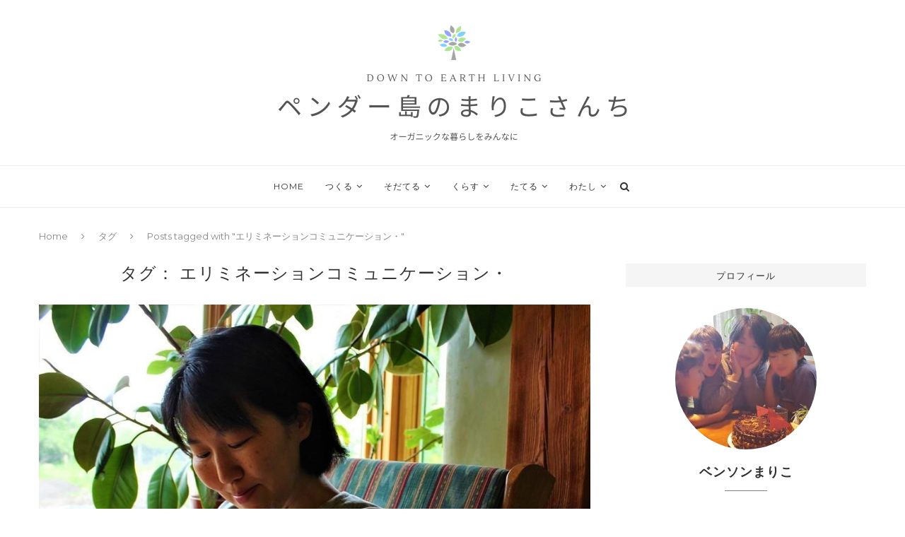

--- FILE ---
content_type: text/html; charset=UTF-8
request_url: https://pendermariko.com/tag/%E3%82%A8%E3%83%AA%E3%83%9F%E3%83%8D%E3%83%BC%E3%82%B7%E3%83%A7%E3%83%B3%E3%82%B3%E3%83%9F%E3%83%A5%E3%83%8B%E3%82%B1%E3%83%BC%E3%82%B7%E3%83%A7%E3%83%B3%E3%83%BB/
body_size: 32189
content:
<!DOCTYPE html>
<html lang="en-US" prefix="og: http://ogp.me/ns# fb: http://ogp.me/ns/fb#">
<head>
	<meta charset="UTF-8">
	<meta http-equiv="X-UA-Compatible" content="IE=edge">
	<meta name="viewport" content="width=device-width, initial-scale=1">
	<link rel="profile" href="https://gmpg.org/xfn/11" />
			<link rel="shortcut icon" href="https://pendermariko.com/wp-content/uploads/2020/05/favicon.png" type="image/x-icon" />
		<link rel="apple-touch-icon" sizes="180x180" href="https://pendermariko.com/wp-content/uploads/2020/05/favicon.png">
		<link rel="alternate" type="application/rss+xml" title="ペンダー島のまりこさんち RSS Feed" href="https://pendermariko.com/feed/" />
	<link rel="alternate" type="application/atom+xml" title="ペンダー島のまりこさんち Atom Feed" href="https://pendermariko.com/feed/atom/" />
	<link rel="pingback" href="https://pendermariko.com/xmlrpc.php" />
	<!--[if lt IE 9]>
	<script src="https://pendermariko.com/wp-content/themes/soledad/js/html5.js"></script>
	<![endif]-->
	<title>エリミネーションコミュニケーション・ &#8211; ペンダー島のまりこさんち</title>
<meta name='robots' content='max-image-preview:large' />
<link rel='dns-prefetch' href='//fonts.googleapis.com' />
<link rel='dns-prefetch' href='//s.w.org' />
<link rel="alternate" type="application/rss+xml" title="ペンダー島のまりこさんち &raquo; Feed" href="https://pendermariko.com/feed/" />
<link rel="alternate" type="application/rss+xml" title="ペンダー島のまりこさんち &raquo; Comments Feed" href="https://pendermariko.com/comments/feed/" />
<link rel="alternate" type="application/rss+xml" title="ペンダー島のまりこさんち &raquo; エリミネーションコミュニケーション・ Tag Feed" href="https://pendermariko.com/tag/%e3%82%a8%e3%83%aa%e3%83%9f%e3%83%8d%e3%83%bc%e3%82%b7%e3%83%a7%e3%83%b3%e3%82%b3%e3%83%9f%e3%83%a5%e3%83%8b%e3%82%b1%e3%83%bc%e3%82%b7%e3%83%a7%e3%83%b3%e3%83%bb/feed/" />
		<script type="text/javascript">
			window._wpemojiSettings = {"baseUrl":"https:\/\/s.w.org\/images\/core\/emoji\/13.0.1\/72x72\/","ext":".png","svgUrl":"https:\/\/s.w.org\/images\/core\/emoji\/13.0.1\/svg\/","svgExt":".svg","source":{"concatemoji":"https:\/\/pendermariko.com\/wp-includes\/js\/wp-emoji-release.min.js?ver=5.7.14"}};
			!function(e,a,t){var n,r,o,i=a.createElement("canvas"),p=i.getContext&&i.getContext("2d");function s(e,t){var a=String.fromCharCode;p.clearRect(0,0,i.width,i.height),p.fillText(a.apply(this,e),0,0);e=i.toDataURL();return p.clearRect(0,0,i.width,i.height),p.fillText(a.apply(this,t),0,0),e===i.toDataURL()}function c(e){var t=a.createElement("script");t.src=e,t.defer=t.type="text/javascript",a.getElementsByTagName("head")[0].appendChild(t)}for(o=Array("flag","emoji"),t.supports={everything:!0,everythingExceptFlag:!0},r=0;r<o.length;r++)t.supports[o[r]]=function(e){if(!p||!p.fillText)return!1;switch(p.textBaseline="top",p.font="600 32px Arial",e){case"flag":return s([127987,65039,8205,9895,65039],[127987,65039,8203,9895,65039])?!1:!s([55356,56826,55356,56819],[55356,56826,8203,55356,56819])&&!s([55356,57332,56128,56423,56128,56418,56128,56421,56128,56430,56128,56423,56128,56447],[55356,57332,8203,56128,56423,8203,56128,56418,8203,56128,56421,8203,56128,56430,8203,56128,56423,8203,56128,56447]);case"emoji":return!s([55357,56424,8205,55356,57212],[55357,56424,8203,55356,57212])}return!1}(o[r]),t.supports.everything=t.supports.everything&&t.supports[o[r]],"flag"!==o[r]&&(t.supports.everythingExceptFlag=t.supports.everythingExceptFlag&&t.supports[o[r]]);t.supports.everythingExceptFlag=t.supports.everythingExceptFlag&&!t.supports.flag,t.DOMReady=!1,t.readyCallback=function(){t.DOMReady=!0},t.supports.everything||(n=function(){t.readyCallback()},a.addEventListener?(a.addEventListener("DOMContentLoaded",n,!1),e.addEventListener("load",n,!1)):(e.attachEvent("onload",n),a.attachEvent("onreadystatechange",function(){"complete"===a.readyState&&t.readyCallback()})),(n=t.source||{}).concatemoji?c(n.concatemoji):n.wpemoji&&n.twemoji&&(c(n.twemoji),c(n.wpemoji)))}(window,document,window._wpemojiSettings);
		</script>
		<style type="text/css">
img.wp-smiley,
img.emoji {
	display: inline !important;
	border: none !important;
	box-shadow: none !important;
	height: 1em !important;
	width: 1em !important;
	margin: 0 .07em !important;
	vertical-align: -0.1em !important;
	background: none !important;
	padding: 0 !important;
}
</style>
	<link rel='stylesheet' id='litespeed-cache-dummy-css'  href='https://pendermariko.com/wp-content/plugins/litespeed-cache/assets/css/litespeed-dummy.css?ver=5.7.14' type='text/css' media='all' />
<link rel='stylesheet' id='tinyjpfont-default-font-css'  href='https://pendermariko.com/wp-content/plugins/japanese-font-for-tinymce/default-font-css.php?fn&#038;ver=5.7.14' type='text/css' media='all' />
<link rel='stylesheet' id='wp-block-library-css'  href='https://pendermariko.com/wp-includes/css/dist/block-library/style.min.css?ver=5.7.14' type='text/css' media='all' />
<link rel='stylesheet' id='wp-block-library-theme-css'  href='https://pendermariko.com/wp-includes/css/dist/block-library/theme.min.css?ver=5.7.14' type='text/css' media='all' />
<link rel='stylesheet' id='contact-form-7-css'  href='https://pendermariko.com/wp-content/plugins/contact-form-7/includes/css/styles.css?ver=5.1.9' type='text/css' media='all' />
<link rel='stylesheet' id='dashicons-css'  href='https://pendermariko.com/wp-includes/css/dashicons.min.css?ver=5.7.14' type='text/css' media='all' />
<link rel='stylesheet' id='everest-forms-general-css'  href='https://pendermariko.com/wp-content/plugins/everest-forms/assets/css/everest-forms.css?ver=1.6.6.1' type='text/css' media='all' />
<link rel='stylesheet' id='tinyjpfont-styles-css'  href='https://pendermariko.com/wp-content/plugins/japanese-font-for-tinymce/addfont.css?ver=5.7.14' type='text/css' media='all' />
<link rel='stylesheet' id='penci-oswald-css'  href='//fonts.googleapis.com/css?family=Oswald%3A400&#038;ver=5.7.14' type='text/css' media='all' />
<link rel='stylesheet' id='mc4wp-form-themes-css'  href='https://pendermariko.com/wp-content/plugins/mailchimp-for-wp/assets/css/form-themes.min.css?ver=4.8.1' type='text/css' media='all' />
<link rel='stylesheet' id='wordpress-popular-posts-css-css'  href='https://pendermariko.com/wp-content/plugins/wordpress-popular-posts/assets/css/wpp.css?ver=5.1.0' type='text/css' media='all' />
<link rel='stylesheet' id='penci-fonts-css'  href='//fonts.googleapis.com/css?family=Raleway%3A300%2C300italic%2C400%2C400italic%2C500%2C500italic%2C700%2C700italic%2C800%2C800italic%7CPT+Serif%3A300%2C300italic%2C400%2C400italic%2C500%2C500italic%2C700%2C700italic%2C800%2C800italic%7CPlayfair+Display+SC%3A300%2C300italic%2C400%2C400italic%2C500%2C500italic%2C700%2C700italic%2C800%2C800italic%7CMontserrat%3A300%2C300italic%2C400%2C400italic%2C500%2C500italic%2C700%2C700italic%2C800%2C800italic%7COpen+Sans%3A300%2C300italic%2C400%2C400italic%2C500%2C500italic%2C700%2C700italic%2C800%2C800italic%26subset%3Dlatin%2Ccyrillic%2Ccyrillic-ext%2Cgreek%2Cgreek-ext%2Clatin-ext&#038;ver=1.0' type='text/css' media='all' />
<link rel='stylesheet' id='penci_style-css'  href='https://pendermariko.com/wp-content/themes/soledad/style.css?ver=7.3.2' type='text/css' media='all' />
<script type='text/javascript' src='https://pendermariko.com/wp-includes/js/jquery/jquery.min.js?ver=3.5.1' id='jquery-core-js'></script>
<script type='text/javascript' src='https://pendermariko.com/wp-includes/js/jquery/jquery-migrate.min.js?ver=3.3.2' id='jquery-migrate-js'></script>
<script type='text/javascript' id='iw-no-right-click-js-extra'>
/* <![CDATA[ */
var IwNRCargs = {"rightclick":"Y","draganddrop":"N"};
/* ]]> */
</script>
<script type='text/javascript' src='https://pendermariko.com/wp-content/plugins/image-watermark/js/no-right-click.js?ver=1.6.6' id='iw-no-right-click-js'></script>
<script type='text/javascript' id='wpp-js-js-extra'>
/* <![CDATA[ */
var wpp_params = {"sampling_active":"0","sampling_rate":"100","ajax_url":"https:\/\/pendermariko.com\/wp-json\/wordpress-popular-posts\/v1\/popular-posts","ID":"","token":"0f3cd6ef59","debug":""};
/* ]]> */
</script>
<script type='text/javascript' src='https://pendermariko.com/wp-content/plugins/wordpress-popular-posts/assets/js/wpp-5.0.0.min.js?ver=5.1.0' id='wpp-js-js'></script>
<link rel="https://api.w.org/" href="https://pendermariko.com/wp-json/" /><link rel="alternate" type="application/json" href="https://pendermariko.com/wp-json/wp/v2/tags/163" /><link rel="EditURI" type="application/rsd+xml" title="RSD" href="https://pendermariko.com/xmlrpc.php?rsd" />
<link rel="wlwmanifest" type="application/wlwmanifest+xml" href="https://pendermariko.com/wp-includes/wlwmanifest.xml" /> 
<meta name="generator" content="WordPress 5.7.14" />
<meta name="generator" content="Everest Forms 1.6.6.1" />
<script>readMoreArgs = []</script><script type="text/javascript">
				EXPM_VERSION=2.5;EXPM_AJAX_URL='https://pendermariko.com/wp-admin/admin-ajax.php';
			function yrmAddEvent(element, eventName, fn) {
				if (element.addEventListener)
					element.addEventListener(eventName, fn, false);
				else if (element.attachEvent)
					element.attachEvent('on' + eventName, fn);
			}
			</script>	<style type="text/css">
																													</style>
	<style type="text/css">
																											</style>
<script>var portfolioDataJs = portfolioDataJs || [];</script>		<script>
			document.documentElement.className = document.documentElement.className.replace( 'no-js', 'js' );
		</script>
				<style>
			.no-js img.lazyload { display: none; }
			figure.wp-block-image img.lazyloading { min-width: 150px; }
							.lazyload, .lazyloading { opacity: 0; }
				.lazyloaded {
					opacity: 1;
					transition: opacity 400ms;
					transition-delay: 0ms;
				}
					</style>
		<!-- Analytics by WP Statistics - https://wp-statistics.com -->
<style type="text/css">		#main .bbp-login-form .bbp-submit-wrapper button[type="submit"],
		h1, h2, h3, h4, h5, h6, h2.penci-heading-video, #navigation .menu li a, .penci-photo-2-effect figcaption h2, .headline-title, a.penci-topbar-post-title, #sidebar-nav .menu li a, .penci-slider .pencislider-container .pencislider-content .pencislider-title, .penci-slider
		.pencislider-container .pencislider-content .pencislider-button,
		.author-quote span, .penci-more-link a.more-link, .penci-post-share-box .dt-share, .post-share a .dt-share, .author-content h5, .post-pagination h5, .post-box-title, .penci-countdown .countdown-amount, .penci-countdown .countdown-period, .penci-pagination a, .penci-pagination .disable-url, ul.footer-socials li a span,
		.penci-button,.widget input[type="submit"],.penci-user-logged-in .penci-user-action-links a, .widget button[type="submit"], .penci-sidebar-content .widget-title, #respond h3.comment-reply-title span, .widget-social.show-text a span, .footer-widget-wrapper .widget .widget-title,.penci-user-logged-in .penci-user-action-links a,
		.container.penci-breadcrumb span, .container.penci-breadcrumb span a, .penci-container-inside.penci-breadcrumb span, .penci-container-inside.penci-breadcrumb span a, .container.penci-breadcrumb span, .container.penci-breadcrumb span a, .error-404 .go-back-home a, .post-entry .penci-portfolio-filter ul li a, .penci-portfolio-filter ul li a, .portfolio-overlay-content .portfolio-short .portfolio-title a, .home-featured-cat-content .magcat-detail h3 a, .post-entry blockquote cite,
		.post-entry blockquote .author, .tags-share-box.hide-tags.page-share .share-title, .widget ul.side-newsfeed li .side-item .side-item-text h4 a, .thecomment .comment-text span.author, .thecomment .comment-text span.author a, .post-comments span.reply a, #respond h3, #respond label, .wpcf7 label, #respond #submit,
		div.wpforms-container .wpforms-form.wpforms-form .wpforms-field-label,div.wpforms-container .wpforms-form.wpforms-form input[type=submit], div.wpforms-container .wpforms-form.wpforms-form button[type=submit], div.wpforms-container .wpforms-form.wpforms-form .wpforms-page-button,
		.wpcf7 input[type="submit"], .widget_wysija input[type="submit"], .archive-box span,
		.archive-box h1, .gallery .gallery-caption, .contact-form input[type=submit], ul.penci-topbar-menu > li a, div.penci-topbar-menu > ul > li a, .featured-style-29 .penci-featured-slider-button a, .pencislider-container .pencislider-content .pencislider-title, .pencislider-container
		.pencislider-content .pencislider-button, ul.homepage-featured-boxes .penci-fea-in.boxes-style-3 h4 span span, .pencislider-container .pencislider-content .pencislider-button, .woocommerce div.product .woocommerce-tabs .panel #respond .comment-reply-title, .penci-recipe-index-wrap .penci-index-more-link a, .penci-menu-hbg .menu li a, #sidebar-nav .menu li a, .penci-readmore-btn.penci-btn-make-button a,
		.bos_searchbox_widget_class #flexi_searchbox h1, .bos_searchbox_widget_class #flexi_searchbox h2, .bos_searchbox_widget_class #flexi_searchbox h3, .bos_searchbox_widget_class #flexi_searchbox h4,
		.bos_searchbox_widget_class #flexi_searchbox #b_searchboxInc .b_submitButton_wrapper .b_submitButton:hover, .bos_searchbox_widget_class #flexi_searchbox #b_searchboxInc .b_submitButton_wrapper .b_submitButton,
		.penci-featured-cat-seemore.penci-btn-make-button a, .penci-menu-hbg-inner .penci-hbg_sitetitle { font-family: 'Montserrat', sans-serif; font-weight: normal; }
		.featured-style-29 .penci-featured-slider-button a, #bbpress-forums #bbp-search-form .button{ font-weight: bold; }
					#main #bbpress-forums .bbp-login-form fieldset.bbp-form select, #main #bbpress-forums .bbp-login-form .bbp-form input[type="password"], #main #bbpress-forums .bbp-login-form .bbp-form input[type="text"],
		body, textarea, #respond textarea, .widget input[type="text"], .widget input[type="email"], .widget input[type="date"], .widget input[type="number"], .wpcf7 textarea, .mc4wp-form input, #respond input,
		div.wpforms-container .wpforms-form.wpforms-form input[type=date], div.wpforms-container .wpforms-form.wpforms-form input[type=datetime], div.wpforms-container .wpforms-form.wpforms-form input[type=datetime-local], div.wpforms-container .wpforms-form.wpforms-form input[type=email], div.wpforms-container .wpforms-form.wpforms-form input[type=month], div.wpforms-container .wpforms-form.wpforms-form input[type=number], div.wpforms-container .wpforms-form.wpforms-form input[type=password], div.wpforms-container .wpforms-form.wpforms-form input[type=range], div.wpforms-container .wpforms-form.wpforms-form input[type=search], div.wpforms-container .wpforms-form.wpforms-form input[type=tel], div.wpforms-container .wpforms-form.wpforms-form input[type=text], div.wpforms-container .wpforms-form.wpforms-form input[type=time], div.wpforms-container .wpforms-form.wpforms-form input[type=url], div.wpforms-container .wpforms-form.wpforms-form input[type=week], div.wpforms-container .wpforms-form.wpforms-form select, div.wpforms-container .wpforms-form.wpforms-form textarea,
		.wpcf7 input, #searchform input.search-input, ul.homepage-featured-boxes .penci-fea-in
		h4, .widget.widget_categories ul li span.category-item-count, .about-widget .about-me-heading, .widget ul.side-newsfeed li .side-item .side-item-text .side-item-meta { font-family: 'Open Sans', sans-serif; }
		p { line-height: 1.8; }
					.penci-hide-tagupdated{ display: none !important; }
									.featured-area .penci-image-holder, .featured-area .penci-slider4-overlay, .featured-area .penci-slide-overlay .overlay-link, .featured-style-29 .featured-slider-overlay, .penci-slider38-overlay{ border-radius: ; -webkit-border-radius: ; }
		.penci-featured-content-right:before{ border-top-right-radius: ; border-bottom-right-radius: ; }
		.penci-flat-overlay .penci-slide-overlay .penci-mag-featured-content:before{ border-bottom-left-radius: ; border-bottom-right-radius: ; }
				.container-single .post-image{ border-radius: ; -webkit-border-radius: ; }
				.penci-mega-thumbnail .penci-image-holder{ border-radius: ; -webkit-border-radius: ; }
					body.penci-body-boxed { background-color:#565656; }
				body.penci-body-boxed { background-image: url(https://pendermariko.com/wp-content/uploads/2020/05/ecailles.png); }
				body.penci-body-boxed { background-repeat:repeat; }
					body.penci-body-boxed { background-size:auto; }
				#header .inner-header .container { padding:33px 0; }
	
									
			.penci-menuhbg-toggle:hover .lines-button:after, .penci-menuhbg-toggle:hover .penci-lines:before, .penci-menuhbg-toggle:hover .penci-lines:after,.tags-share-box.tags-share-box-s2 .post-share-plike{ background: #313131; }
		a, .post-entry .penci-portfolio-filter ul li a:hover, .penci-portfolio-filter ul li a:hover, .penci-portfolio-filter ul li.active a, .post-entry .penci-portfolio-filter ul li.active a, .penci-countdown .countdown-amount, .archive-box h1, .post-entry a, .container.penci-breadcrumb span a:hover, .post-entry blockquote:before, .post-entry blockquote cite, .post-entry blockquote .author, .wpb_text_column blockquote:before, .wpb_text_column blockquote cite, .wpb_text_column blockquote .author, .penci-pagination a:hover, ul.penci-topbar-menu > li a:hover, div.penci-topbar-menu > ul > li a:hover, .penci-recipe-heading a.penci-recipe-print, .main-nav-social a:hover, .widget-social .remove-circle a:hover i, .penci-recipe-index .cat > a.penci-cat-name, #bbpress-forums li.bbp-body ul.forum li.bbp-forum-info a:hover, #bbpress-forums li.bbp-body ul.topic li.bbp-topic-title a:hover, #bbpress-forums li.bbp-body ul.forum li.bbp-forum-info .bbp-forum-content a, #bbpress-forums li.bbp-body ul.topic p.bbp-topic-meta a, #bbpress-forums .bbp-breadcrumb a:hover, #bbpress-forums .bbp-forum-freshness a:hover, #bbpress-forums .bbp-topic-freshness a:hover, #buddypress ul.item-list li div.item-title a, #buddypress ul.item-list li h4 a, #buddypress .activity-header a:first-child, #buddypress .comment-meta a:first-child, #buddypress .acomment-meta a:first-child, div.bbp-template-notice a:hover, .penci-menu-hbg .menu li a .indicator:hover, .penci-menu-hbg .menu li a:hover, #sidebar-nav .menu li a:hover, .penci-rlt-popup .rltpopup-meta .rltpopup-title:hover{ color: #313131; }
		.penci-home-popular-post ul.slick-dots li button:hover, .penci-home-popular-post ul.slick-dots li.slick-active button, .post-entry blockquote .author span:after, .error-image:after, .error-404 .go-back-home a:after, .penci-header-signup-form, .woocommerce span.onsale, .woocommerce #respond input#submit:hover, .woocommerce a.button:hover, .woocommerce button.button:hover, .woocommerce input.button:hover, .woocommerce nav.woocommerce-pagination ul li span.current, .woocommerce div.product .entry-summary div[itemprop="description"]:before, .woocommerce div.product .entry-summary div[itemprop="description"] blockquote .author span:after, .woocommerce div.product .woocommerce-tabs #tab-description blockquote .author span:after, .woocommerce #respond input#submit.alt:hover, .woocommerce a.button.alt:hover, .woocommerce button.button.alt:hover, .woocommerce input.button.alt:hover, #top-search.shoping-cart-icon > a > span, #penci-demobar .buy-button, #penci-demobar .buy-button:hover, .penci-recipe-heading a.penci-recipe-print:hover, .penci-review-process span, .penci-review-score-total, #navigation.menu-style-2 ul.menu ul:before, #navigation.menu-style-2 .menu ul ul:before, .penci-go-to-top-floating, .post-entry.blockquote-style-2 blockquote:before, #bbpress-forums #bbp-search-form .button, #bbpress-forums #bbp-search-form .button:hover, .wrapper-boxed .bbp-pagination-links span.current, #bbpress-forums #bbp_reply_submit:hover, #bbpress-forums #bbp_topic_submit:hover,#main .bbp-login-form .bbp-submit-wrapper button[type="submit"]:hover, #buddypress .dir-search input[type=submit], #buddypress .groups-members-search input[type=submit], #buddypress button:hover, #buddypress a.button:hover, #buddypress a.button:focus, #buddypress input[type=button]:hover, #buddypress input[type=reset]:hover, #buddypress ul.button-nav li a:hover, #buddypress ul.button-nav li.current a, #buddypress div.generic-button a:hover, #buddypress .comment-reply-link:hover, #buddypress input[type=submit]:hover, #buddypress div.pagination .pagination-links .current, #buddypress div.item-list-tabs ul li.selected a, #buddypress div.item-list-tabs ul li.current a, #buddypress div.item-list-tabs ul li a:hover, #buddypress table.notifications thead tr, #buddypress table.notifications-settings thead tr, #buddypress table.profile-settings thead tr, #buddypress table.profile-fields thead tr, #buddypress table.wp-profile-fields thead tr, #buddypress table.messages-notices thead tr, #buddypress table.forum thead tr, #buddypress input[type=submit] { background-color: #313131; }
		.penci-pagination ul.page-numbers li span.current, #comments_pagination span { color: #fff; background: #313131; border-color: #313131; }
		.footer-instagram h4.footer-instagram-title > span:before, .woocommerce nav.woocommerce-pagination ul li span.current, .penci-pagination.penci-ajax-more a.penci-ajax-more-button:hover, .penci-recipe-heading a.penci-recipe-print:hover, .home-featured-cat-content.style-14 .magcat-padding:before, .wrapper-boxed .bbp-pagination-links span.current, #buddypress .dir-search input[type=submit], #buddypress .groups-members-search input[type=submit], #buddypress button:hover, #buddypress a.button:hover, #buddypress a.button:focus, #buddypress input[type=button]:hover, #buddypress input[type=reset]:hover, #buddypress ul.button-nav li a:hover, #buddypress ul.button-nav li.current a, #buddypress div.generic-button a:hover, #buddypress .comment-reply-link:hover, #buddypress input[type=submit]:hover, #buddypress div.pagination .pagination-links .current, #buddypress input[type=submit], #searchform.penci-hbg-search-form input.search-input:hover, #searchform.penci-hbg-search-form input.search-input:focus { border-color: #313131; }
		.woocommerce .woocommerce-error, .woocommerce .woocommerce-info, .woocommerce .woocommerce-message { border-top-color: #313131; }
		.penci-slider ol.penci-control-nav li a.penci-active, .penci-slider ol.penci-control-nav li a:hover, .penci-related-carousel .owl-dot.active span, .penci-owl-carousel-slider .owl-dot.active span{ border-color: #313131; background-color: #313131; }
		.woocommerce .woocommerce-message:before, .woocommerce form.checkout table.shop_table .order-total .amount, .woocommerce ul.products li.product .price ins, .woocommerce ul.products li.product .price, .woocommerce div.product p.price ins, .woocommerce div.product span.price ins, .woocommerce div.product p.price, .woocommerce div.product .entry-summary div[itemprop="description"] blockquote:before, .woocommerce div.product .woocommerce-tabs #tab-description blockquote:before, .woocommerce div.product .entry-summary div[itemprop="description"] blockquote cite, .woocommerce div.product .entry-summary div[itemprop="description"] blockquote .author, .woocommerce div.product .woocommerce-tabs #tab-description blockquote cite, .woocommerce div.product .woocommerce-tabs #tab-description blockquote .author, .woocommerce div.product .product_meta > span a:hover, .woocommerce div.product .woocommerce-tabs ul.tabs li.active, .woocommerce ul.cart_list li .amount, .woocommerce ul.product_list_widget li .amount, .woocommerce table.shop_table td.product-name a:hover, .woocommerce table.shop_table td.product-price span, .woocommerce table.shop_table td.product-subtotal span, .woocommerce-cart .cart-collaterals .cart_totals table td .amount, .woocommerce .woocommerce-info:before, .woocommerce div.product span.price, .penci-container-inside.penci-breadcrumb span a:hover { color: #313131; }
		.standard-content .penci-more-link.penci-more-link-button a.more-link, .penci-readmore-btn.penci-btn-make-button a, .penci-featured-cat-seemore.penci-btn-make-button a{ background-color: #313131; color: #fff; }
		.penci-vernav-toggle:before{ border-top-color: #313131; color: #fff; }
							.penci-top-bar, ul.penci-topbar-menu ul.sub-menu, div.penci-topbar-menu > ul ul.sub-menu { background-color: #f5f5f5; }
				.headline-title { background-color: #313131; }
							a.penci-topbar-post-title { color: #313131; }
				a.penci-topbar-post-title:hover { color: #818181; }
									ul.penci-topbar-menu > li > a, div.penci-topbar-menu > ul > li > a { font-size: 14px; }
						ul.penci-topbar-menu > li a, div.penci-topbar-menu > ul > li a { color: #313131; }
				ul.penci-topbar-menu ul.sub-menu, div.penci-topbar-menu > ul ul.sub-menu { background-color: #ffffff; }
				ul.penci-topbar-menu > li a:hover, div.penci-topbar-menu > ul > li a:hover { color: #818181; }
				ul.penci-topbar-menu ul.sub-menu li a, div.penci-topbar-menu > ul ul.sub-menu li a, ul.penci-topbar-menu > li > ul.sub-menu > li:first-child, div.penci-topbar-menu > ul > li > ul.sub-menu > li:first-child { border-color: #dedede; }
				.penci-topbar-social a { color: #313131; }
				.penci-topbar-social a:hover { color: #818181; }
										#navigation ul.menu > li > a:before, #navigation .menu > ul > li > a:before{ content: none; }
							#navigation .menu li a:hover, #navigation .menu li.current-menu-item > a, #navigation .menu > li.current_page_item > a, #navigation .menu li:hover > a, #navigation .menu > li.current-menu-ancestor > a, #navigation .menu > li.current-menu-item > a { color:  #818181; }
		#navigation ul.menu > li > a:before, #navigation .menu > ul > li > a:before { background: #818181; }
												#navigation .penci-megamenu .penci-mega-child-categories a.cat-active, #navigation .menu .penci-megamenu .penci-mega-child-categories a:hover, #navigation .menu .penci-megamenu .penci-mega-latest-posts .penci-mega-post a:hover { color: #313131; }
		#navigation .penci-megamenu .penci-mega-thumbnail .mega-cat-name { background: #313131; }
																				#navigation .menu .sub-menu li a:hover, #navigation .menu .sub-menu li.current-menu-item > a, #navigation .sub-menu li:hover > a { color:  #818181; }
				#navigation.menu-style-2 ul.menu ul:before, #navigation.menu-style-2 .menu ul ul:before { background-color: #e0e0e0; }
														.penci-header-signup-form { padding-top: px; }
	.penci-header-signup-form { padding-bottom: px; }
			.penci-header-signup-form { background-color: #313131; }
												.header-social a:hover i, .main-nav-social a:hover, .penci-menuhbg-toggle:hover .lines-button:after, .penci-menuhbg-toggle:hover .penci-lines:before, .penci-menuhbg-toggle:hover .penci-lines:after {   color: #616161; }
									#sidebar-nav .menu li a:hover, .header-social.sidebar-nav-social a:hover i, #sidebar-nav .menu li a .indicator:hover, #sidebar-nav .menu .sub-menu li a .indicator:hover{ color: #818181; }
		#sidebar-nav-logo:before{ background-color: #818181; }
							.penci-slide-overlay .overlay-link, .penci-slider38-overlay { opacity: ; }
	.penci-item-mag:hover .penci-slide-overlay .overlay-link, .featured-style-38 .item:hover .penci-slider38-overlay { opacity: ; }
	.penci-featured-content .featured-slider-overlay { opacity: ; }
					.penci-featured-content .feat-text .featured-cat a, .penci-mag-featured-content .cat > a.penci-cat-name, .featured-style-35 .cat > a.penci-cat-name { color: #ffffff; }
		.penci-mag-featured-content .cat > a.penci-cat-name:after, .penci-featured-content .cat > a.penci-cat-name:after, .featured-style-35 .cat > a.penci-cat-name:after{ border-color: #ffffff; }
				.penci-featured-content .feat-text .featured-cat a:hover, .penci-mag-featured-content .cat > a.penci-cat-name:hover, .featured-style-35 .cat > a.penci-cat-name:hover { color: #818181; }
							.featured-style-29 .featured-slider-overlay { opacity: ; }
														.penci-standard-cat .cat > a.penci-cat-name { color: #313131; }
		.penci-standard-cat .cat:before, .penci-standard-cat .cat:after { background-color: #313131; }
								.standard-content .penci-post-box-meta .penci-post-share-box a:hover, .standard-content .penci-post-box-meta .penci-post-share-box a.liked { color: #818181; }
				.header-standard .post-entry a:hover, .header-standard .author-post span a:hover, .standard-content a, .standard-content .post-entry a, .standard-post-entry a.more-link:hover, .penci-post-box-meta .penci-box-meta a:hover, .standard-content .post-entry blockquote:before, .post-entry blockquote cite, .post-entry blockquote .author, .standard-content-special .author-quote span, .standard-content-special .format-post-box .post-format-icon i, .standard-content-special .format-post-box .dt-special a:hover, .standard-content .penci-more-link a.more-link { color: #313131; }
		.standard-content .penci-more-link.penci-more-link-button a.more-link{ background-color: #313131; color: #fff; }
		.standard-content-special .author-quote span:before, .standard-content-special .author-quote span:after, .standard-content .post-entry ul li:before, .post-entry blockquote .author span:after, .header-standard:after { background-color: #313131; }
		.penci-more-link a.more-link:before, .penci-more-link a.more-link:after { border-color: #313131; }
							.penci-grid .cat a.penci-cat-name, .penci-masonry .cat a.penci-cat-name { color: #313131; }
		.penci-grid .cat a.penci-cat-name:after, .penci-masonry .cat a.penci-cat-name:after { border-color: #313131; }
					.penci-post-share-box a.liked, .penci-post-share-box a:hover { color: #414141; }
						.overlay-post-box-meta .overlay-share a:hover, .overlay-author a:hover, .penci-grid .standard-content-special .format-post-box .dt-special a:hover, .grid-post-box-meta span a:hover, .grid-post-box-meta span a.comment-link:hover, .penci-grid .standard-content-special .author-quote span, .penci-grid .standard-content-special .format-post-box .post-format-icon i, .grid-mixed .penci-post-box-meta .penci-box-meta a:hover { color: #313131; }
		.penci-grid .standard-content-special .author-quote span:before, .penci-grid .standard-content-special .author-quote span:after, .grid-header-box:after, .list-post .header-list-style:after { background-color: #313131; }
		.penci-grid .post-box-meta span:after, .penci-masonry .post-box-meta span:after { border-color: #313131; }
		.penci-readmore-btn.penci-btn-make-button a{ background-color: #313131; color: #fff; }
			.penci-grid li.typography-style .overlay-typography { opacity: ; }
	.penci-grid li.typography-style:hover .overlay-typography { opacity: ; }
					.penci-grid li.typography-style .item .main-typography h2 a:hover { color: #313131; }
					.penci-grid li.typography-style .grid-post-box-meta span a:hover { color: #313131; }
							.overlay-header-box .cat > a.penci-cat-name:hover { color: #313131; }
							.penci-sidebar-content .penci-border-arrow .inner-arrow { font-size: 13px; }
						.penci-sidebar-content.style-11 .penci-border-arrow .inner-arrow,
		.penci-sidebar-content.style-12 .penci-border-arrow .inner-arrow,
		.penci-sidebar-content.style-14 .penci-border-arrow .inner-arrow:before,
		.penci-sidebar-content.style-13 .penci-border-arrow .inner-arrow,
		.penci-sidebar-content .penci-border-arrow .inner-arrow { background-color: #f5f5f5; }
		.penci-sidebar-content.style-2 .penci-border-arrow:after{ border-top-color: #f5f5f5; }
		
			.penci-sidebar-content .penci-border-arrow .inner-arrow, .penci-sidebar-content.style-4 .penci-border-arrow .inner-arrow:before, .penci-sidebar-content.style-4 .penci-border-arrow .inner-arrow:after, .penci-sidebar-content.style-5 .penci-border-arrow, .penci-sidebar-content.style-7
		.penci-border-arrow, .penci-sidebar-content.style-9 .penci-border-arrow { border-color: #f5f5f5; }
		.penci-sidebar-content .penci-border-arrow:before { border-top-color: #f5f5f5; }
		
								.penci-sidebar-content .penci-border-arrow:after { content: none; display: none; }
		.penci-sidebar-content .widget-title{ margin-left: 0; margin-right: 0; margin-top: 0; }
		.penci-sidebar-content .penci-border-arrow:before{ bottom: -6px; border-width: 6px; margin-left: -6px; }
				.penci-sidebar-content .penci-border-arrow:before, .penci-sidebar-content.style-2 .penci-border-arrow:after { content: none; display: none; }
					.widget ul.side-newsfeed li .side-item .side-item-text h4 a:hover, .widget a:hover, .penci-sidebar-content .widget-social a:hover span, .widget-social a:hover span, .penci-tweets-widget-content .icon-tweets, .penci-tweets-widget-content .tweet-intents a, .penci-tweets-widget-content
		.tweet-intents span:after, .widget-social.remove-circle a:hover i , #wp-calendar tbody td a:hover{ color: #818181; }
		.widget .tagcloud a:hover, .widget-social a:hover i, .widget input[type="submit"]:hover,.penci-user-logged-in .penci-user-action-links a:hover,.penci-button:hover, .widget button[type="submit"]:hover { color: #fff; background-color: #818181; border-color: #818181; }
		.about-widget .about-me-heading:before { border-color: #818181; }
		.penci-tweets-widget-content .tweet-intents-inner:before, .penci-tweets-widget-content .tweet-intents-inner:after { background-color: #818181; }
		.penci-owl-carousel.penci-tweets-slider .owl-dots .owl-dot.active span, .penci-owl-carousel.penci-tweets-slider .owl-dots .owl-dot:hover span { border-color: #818181; background-color: #818181; }
					ul.footer-socials li a i{ font-size: 13px; }
		ul.footer-socials li a svg{ width: 13px; }
					ul.footer-socials li a span { font-size: 13px; }
				#footer-section .footer-menu li a { font-size: 13px; }
				#footer-copyright * { font-size: 13px; }
				#footer-copyright * { font-style: normal; }
																				.footer-widget-wrapper .widget .widget-title .inner-arrow { border-color: #e0e0e0; }
						.footer-widget-wrapper .penci-tweets-widget-content .icon-tweets, .footer-widget-wrapper .penci-tweets-widget-content .tweet-intents a, .footer-widget-wrapper .penci-tweets-widget-content .tweet-intents span:after, .footer-widget-wrapper .widget ul.side-newsfeed li .side-item
		.side-item-text h4 a:hover, .footer-widget-wrapper .widget a:hover, .footer-widget-wrapper .widget-social a:hover span, .footer-widget-wrapper a:hover, .footer-widget-wrapper .widget-social.remove-circle a:hover i { color: #818181; }
		.footer-widget-wrapper .widget .tagcloud a:hover, .footer-widget-wrapper .widget-social a:hover i, .footer-widget-wrapper .mc4wp-form input[type="submit"]:hover, .footer-widget-wrapper .widget input[type="submit"]:hover,.footer-widget-wrapper .penci-user-logged-in .penci-user-action-links a:hover, .footer-widget-wrapper .widget button[type="submit"]:hover { color: #fff; background-color: #818181; border-color: #818181; }
		.footer-widget-wrapper .about-widget .about-me-heading:before { border-color: #818181; }
		.footer-widget-wrapper .penci-tweets-widget-content .tweet-intents-inner:before, .footer-widget-wrapper .penci-tweets-widget-content .tweet-intents-inner:after { background-color: #818181; }
		.footer-widget-wrapper .penci-owl-carousel.penci-tweets-slider .owl-dots .owl-dot.active span, .footer-widget-wrapper .penci-owl-carousel.penci-tweets-slider .owl-dots .owl-dot:hover span {  border-color: #818181;  background: #818181;  }
				ul.footer-socials li a i { color: #313131; border-color: #313131; }
				ul.footer-socials li a:hover i { background-color: #818181; border-color: #818181; }
				ul.footer-socials li a:hover i { color: #818181; }
				ul.footer-socials li a span { color: #313131; }
				ul.footer-socials li a:hover span { color: #818181; }
				.footer-socials-section { border-color: #dedede; }
					#footer-section { background-color: #f5f5f5; }
					#footer-section .footer-menu li a:hover { color: #818181; }
						#footer-section .go-to-top:hover span, #footer-section .go-to-top:hover i { color: #313131; }
				.penci-go-to-top-floating { background-color: #818181; }
					#footer-section a { color: #313131; }
				.container-single .penci-standard-cat .cat > a.penci-cat-name { color: #313131; }
		.container-single .penci-standard-cat .cat:before, .container-single .penci-standard-cat .cat:after { background-color: #313131; }
																		.list-post .header-list-style:after, .grid-header-box:after, .penci-overlay-over .overlay-header-box:after, .home-featured-cat-content .first-post .magcat-detail .mag-header:after { content: none; }
		.list-post .header-list-style, .grid-header-box, .penci-overlay-over .overlay-header-box, .home-featured-cat-content .first-post .magcat-detail .mag-header{ padding-bottom: 0; }
							#respond h3.comment-reply-title span:before, #respond h3.comment-reply-title span:after, .post-box-title:before, .post-box-title:after { content: none; display: none; }
								.container-single .post-share a:hover, .container-single .post-share a.liked, .page-share .post-share a:hover { color: #818181; }
				.tags-share-box.tags-share-box-2_3 .post-share .count-number-like,
		.post-share .count-number-like { color: #313131; }
		
				.comment-content a, .container-single .post-entry a, .container-single .format-post-box .dt-special a:hover, .container-single .author-quote span, .container-single .author-post span a:hover, .post-entry blockquote:before, .post-entry blockquote cite, .post-entry blockquote .author, .wpb_text_column blockquote:before, .wpb_text_column blockquote cite, .wpb_text_column blockquote .author, .post-pagination a:hover, .author-content h5 a:hover, .author-content .author-social:hover, .item-related h3 a:hover, .container-single .format-post-box .post-format-icon i, .container.penci-breadcrumb.single-breadcrumb span a:hover { color: #313131; }
		.container-single .standard-content-special .format-post-box, ul.slick-dots li button:hover, ul.slick-dots li.slick-active button { border-color: #313131; }
		ul.slick-dots li button:hover, ul.slick-dots li.slick-active button, #respond h3.comment-reply-title span:before, #respond h3.comment-reply-title span:after, .post-box-title:before, .post-box-title:after, .container-single .author-quote span:before, .container-single .author-quote
		span:after, .post-entry blockquote .author span:after, .post-entry blockquote .author span:before, .post-entry ul li:before, #respond #submit:hover,
		div.wpforms-container .wpforms-form.wpforms-form input[type=submit]:hover, div.wpforms-container .wpforms-form.wpforms-form button[type=submit]:hover, div.wpforms-container .wpforms-form.wpforms-form .wpforms-page-button:hover,
		.wpcf7 input[type="submit"]:hover, .widget_wysija input[type="submit"]:hover, .post-entry.blockquote-style-2 blockquote:before,.tags-share-box.tags-share-box-s2 .post-share-plike {  background-color: #313131; }
		.container-single .post-entry .post-tags a:hover { color: #fff; border-color: #313131; background-color: #313131; }
						.post-entry a, .container-single .post-entry a{ color: #81d644; }
																																	ul.homepage-featured-boxes .penci-fea-in:hover h4 span { color: #818181; }
						.penci-home-popular-post .item-related h3 a:hover { color: #818181; }
							
		
								.home-featured-cat-content .magcat-detail h3 a:hover { color: #818181; }
				.home-featured-cat-content .grid-post-box-meta span a:hover { color: #818181; }
		.home-featured-cat-content .first-post .magcat-detail .mag-header:after { background: #818181; }
		.penci-slider ol.penci-control-nav li a.penci-active, .penci-slider ol.penci-control-nav li a:hover { border-color: #818181; background: #818181; }
			.home-featured-cat-content .mag-photo .mag-overlay-photo { opacity: ; }
	.home-featured-cat-content .mag-photo:hover .mag-overlay-photo { opacity: ; }
													.inner-item-portfolio:hover .penci-portfolio-thumbnail a:after { opacity: ; }
									.penci-menuhbg-toggle { width: 18px; }
		.penci-menuhbg-toggle .penci-menuhbg-inner { height: 18px; }
		.penci-menuhbg-toggle .penci-lines, .penci-menuhbg-wapper{ width: 18px; }
		.penci-menuhbg-toggle .lines-button{ top: 8px; }
		.penci-menuhbg-toggle .penci-lines:before{ top: 5px; }
		.penci-menuhbg-toggle .penci-lines:after{ top: -5px; }
		.penci-menuhbg-toggle:hover .lines-button:after, .penci-menuhbg-toggle:hover .penci-lines:before, .penci-menuhbg-toggle:hover .penci-lines:after{ transform: translateX(28px); }
		.penci-menuhbg-toggle .lines-button.penci-hover-effect{ left: -28px; }
						
	
			.item-related h3 a {font-size: 12px}
.cat > a.penci-cat-name {font-size: 11px}

.grid-post-box-meta, .header-standard .author-post, .penci-post-box-meta .penci-box-meta, .overlay-header-box .overlay-author, .post-box-meta-single, .tags-share-box{ font-size: 13px; }									.penci-block-vc .penci-border-arrow .inner-arrow { font-size: 13px; }
																.penci-block-vc .penci-border-arrow .inner-arrow { background-color: #f5f5f5; }
				.penci-block-vc .style-2.penci-border-arrow:after{ border-top-color: #f5f5f5; }
													.penci-block-vc .penci-border-arrow .inner-arrow, .penci-block-vc.style-4 .penci-border-arrow .inner-arrow:before, .penci-block-vc.style-4 .penci-border-arrow .inner-arrow:after, .penci-block-vc.style-5 .penci-border-arrow, .penci-block-vc.style-7
				.penci-border-arrow, .penci-block-vc.style-9 .penci-border-arrow { border-color: #f5f5f5; }
				.penci-block-vc .penci-border-arrow:before { border-top-color: #f5f5f5; }
																						.penci-block-vc .penci-border-arrow:after { content: none; display: none; }
				.penci-block-vc .widget-title{ margin-left: 0; margin-right: 0; margin-top: 0; }
				.penci-block-vc .penci-border-arrow:before{ bottom: -6px; border-width: 6px; margin-left: -6px; }
										.penci-block-vc .penci-border-arrow:before, .penci-block-vc .style-2.penci-border-arrow:after { content: none; display: none; }
			
		
	</style><script>
var penciBlocksArray=[];
var portfolioDataJs = portfolioDataJs || [];var PENCILOCALCACHE = {};
		(function () {
				"use strict";
		
				PENCILOCALCACHE = {
					data: {},
					remove: function ( ajaxFilterItem ) {
						delete PENCILOCALCACHE.data[ajaxFilterItem];
					},
					exist: function ( ajaxFilterItem ) {
						return PENCILOCALCACHE.data.hasOwnProperty( ajaxFilterItem ) && PENCILOCALCACHE.data[ajaxFilterItem] !== null;
					},
					get: function ( ajaxFilterItem ) {
						return PENCILOCALCACHE.data[ajaxFilterItem];
					},
					set: function ( ajaxFilterItem, cachedData ) {
						PENCILOCALCACHE.remove( ajaxFilterItem );
						PENCILOCALCACHE.data[ajaxFilterItem] = cachedData;
					}
				};
			}
		)();function penciBlock() {
		    this.atts_json = '';
		    this.content = '';
		}</script>
<script type="application/ld+json">{
    "@context": "https:\/\/schema.org\/",
    "@type": "organization",
    "@id": "#organization",
    "logo": {
        "@type": "ImageObject",
        "url": "https:\/\/pendermariko.com\/wp-content\/uploads\/2020\/05\/Green-Crop-Photo-Blog-Banner.png"
    },
    "url": "https:\/\/pendermariko.com\/",
    "name": "\u30da\u30f3\u30c0\u30fc\u5cf6\u306e\u307e\u308a\u3053\u3055\u3093\u3061",
    "description": "\u30aa\u30fc\u30ac\u30cb\u30c3\u30af\u306a\u66ae\u3089\u3057\u3092\u307f\u3093\u306a\u306b"
}</script><script type="application/ld+json">{
    "@context": "https:\/\/schema.org\/",
    "@type": "WebSite",
    "name": "\u30da\u30f3\u30c0\u30fc\u5cf6\u306e\u307e\u308a\u3053\u3055\u3093\u3061",
    "alternateName": "\u30aa\u30fc\u30ac\u30cb\u30c3\u30af\u306a\u66ae\u3089\u3057\u3092\u307f\u3093\u306a\u306b",
    "url": "https:\/\/pendermariko.com\/"
}</script><script type="application/ld+json">{
    "@context": "https:\/\/schema.org\/",
    "@type": "BreadcrumbList",
    "itemListElement": [
        {
            "@type": "ListItem",
            "position": 1,
            "item": {
                "@id": "https:\/\/pendermariko.com",
                "name": "Home"
            }
        },
        {
            "@type": "ListItem",
            "position": 2,
            "item": {
                "@id": "https:\/\/pendermariko.com\/tag\/%e3%82%a8%e3%83%aa%e3%83%9f%e3%83%8d%e3%83%bc%e3%82%b7%e3%83%a7%e3%83%b3%e3%82%b3%e3%83%9f%e3%83%a5%e3%83%8b%e3%82%b1%e3%83%bc%e3%82%b7%e3%83%a7%e3%83%b3%e3%83%bb\/",
                "name": "\u30a8\u30ea\u30df\u30cd\u30fc\u30b7\u30e7\u30f3\u30b3\u30df\u30e5\u30cb\u30b1\u30fc\u30b7\u30e7\u30f3\u30fb"
            }
        }
    ]
}</script>
<!-- START - Open Graph and Twitter Card Tags 3.0.0 -->
 <!-- Facebook Open Graph -->
  <meta property="og:locale" content="en_US"/>
  <meta property="og:site_name" content="ペンダー島のまりこさんち"/>
  <meta property="og:title" content="エリミネーションコミュニケーション・"/>
  <meta property="og:url" content="https://pendermariko.com/tag/%e3%82%a8%e3%83%aa%e3%83%9f%e3%83%8d%e3%83%bc%e3%82%b7%e3%83%a7%e3%83%b3%e3%82%b3%e3%83%9f%e3%83%a5%e3%83%8b%e3%82%b1%e3%83%bc%e3%82%b7%e3%83%a7%e3%83%b3%e3%83%bb/"/>
  <meta property="og:type" content="article"/>
  <meta property="og:description" content="暮らしアクティビスト（毎日の選択から、世界を変えていきたいという思いを込めた造語）で、カナダ・ペンダー島在住のまりこさんが、自ら実践するオーガニック・ライフスタイルについて発信中。"/>
  <meta property="og:image" content="https://pendermariko.com/wp-content/uploads/2020/07/bread.jpg"/>
  <meta property="og:image:url" content="https://pendermariko.com/wp-content/uploads/2020/07/bread.jpg"/>
 <!-- Google+ / Schema.org -->
 <!-- Twitter Cards -->
  <meta name="twitter:title" content="エリミネーションコミュニケーション・"/>
  <meta name="twitter:url" content="https://pendermariko.com/tag/%e3%82%a8%e3%83%aa%e3%83%9f%e3%83%8d%e3%83%bc%e3%82%b7%e3%83%a7%e3%83%b3%e3%82%b3%e3%83%9f%e3%83%a5%e3%83%8b%e3%82%b1%e3%83%bc%e3%82%b7%e3%83%a7%e3%83%b3%e3%83%bb/"/>
  <meta name="twitter:description" content="暮らしアクティビスト（毎日の選択から、世界を変えていきたいという思いを込めた造語）で、カナダ・ペンダー島在住のまりこさんが、自ら実践するオーガニック・ライフスタイルについて発信中。"/>
  <meta name="twitter:image" content="https://pendermariko.com/wp-content/uploads/2020/07/bread.jpg"/>
  <meta name="twitter:card" content="summary_large_image"/>
 <!-- SEO -->
 <!-- Misc. tags -->
 <!-- is_tag -->
<!-- END - Open Graph and Twitter Card Tags 3.0.0 -->
	
</head>

<body data-rsssl=1 class="archive tag tag-163 everest-forms-no-js elementor-default">
	<a id="close-sidebar-nav" class="header-5"><i class="penci-faicon fa fa-close" ></i></a>
	<nav id="sidebar-nav" class="header-5" role="navigation" itemscope itemtype="https://schema.org/SiteNavigationElement">

					<div id="sidebar-nav-logo">
									<a href="https://pendermariko.com/"><img class="penci-lazy" src="https://pendermariko.com/wp-content/themes/soledad/images/penci-holder.png" data-src="https://pendermariko.com/wp-content/uploads/2020/05/Green-Crop-Photo-Blog-Banner.png" alt="ペンダー島のまりこさんち" /></a>
							</div>
		
					<div class="header-social sidebar-nav-social">
				<div class="inner-header-social">
												<a href="mailto:marikobenson@gmail.com"><i class="penci-faicon fa fa-envelope" ></i></a>
																											</div>			</div>
		
		<ul id="menu-menu-1" class="menu"><li id="menu-item-1115" class="megamenu menu-item menu-item-type-custom menu-item-object-custom menu-item-home menu-item-1115"><a href="https://pendermariko.com">Home</a></li>
<li id="menu-item-1201" class="menu-item menu-item-type-custom menu-item-object-custom penci-mega-menu menu-item-1201"><a href="https://pendermariko.com/category/blog/make/">つくる</a>
<ul class="sub-menu">
	<li id="menu-item-0" class="menu-item-0"><div class="penci-megamenu">				<div class="penci-mega-child-categories">
							<a class="mega-cat-child"
				   href="https://pendermariko.com/category/blog/make/vegan/"
				   data-id="penci-mega-57"><span>ヴィーガン</span></a>
							<a class="mega-cat-child"
				   href="https://pendermariko.com/category/blog/make/featured_recipe/"
				   data-id="penci-mega-81"><span>おすすめレシピ</span></a>
							<a class="mega-cat-child"
				   href="https://pendermariko.com/category/blog/make/sourdough/"
				   data-id="penci-mega-86"><span>天然酵母パン</span></a>
							<a class="mega-cat-child"
				   href="https://pendermariko.com/category/blog/make/lacto_fermentation/"
				   data-id="penci-mega-84"><span>発酵保存食</span></a>
							<a class="mega-cat-child cat-active all-style"
				   href="https://pendermariko.com/category/blog/make/"
				   data-id="penci-mega-52"><span>すべて</span></a>
					</div>
		
		<div class="penci-content-megamenu">
			<div class="penci-mega-latest-posts col-mn-4 mega-row-1">
								<div class="penci-mega-row penci-mega-57">
											<div class="penci-mega-post">
							<div class="penci-mega-thumbnail">
																								<span class="mega-cat-name">
																			<a href="https://pendermariko.com/category/blog/make/vegan/">ヴィーガン</a>																	</span>
																								<a class="penci-image-holder penci-lazy" data-src="https://pendermariko.com/wp-content/uploads/2020/06/granola-585x390.jpg" href="https://pendermariko.com/vegan-granola/" title="まりこさんちのグラノーラレシピ">
																									</a>
							</div>
							<div class="penci-mega-meta">
								<h3 class="post-mega-title">
									<a href="https://pendermariko.com/vegan-granola/" title="まりこさんちのグラノーラレシピ">まりこさんちのグラノーラレシピ</a>
								</h3>
															</div>
						</div>
									</div>
								<div class="penci-mega-row penci-mega-81">
											<div class="penci-mega-post">
							<div class="penci-mega-thumbnail">
																								<span class="mega-cat-name">
																			<a href="https://pendermariko.com/category/blog/make/featured_recipe/">おすすめレシピ</a>																	</span>
																								<a class="penci-image-holder penci-lazy" data-src="https://pendermariko.com/wp-content/uploads/2020/06/granola-585x390.jpg" href="https://pendermariko.com/vegan-granola/" title="まりこさんちのグラノーラレシピ">
																									</a>
							</div>
							<div class="penci-mega-meta">
								<h3 class="post-mega-title">
									<a href="https://pendermariko.com/vegan-granola/" title="まりこさんちのグラノーラレシピ">まりこさんちのグラノーラレシピ</a>
								</h3>
															</div>
						</div>
									</div>
								<div class="penci-mega-row penci-mega-86">
											<div class="penci-mega-post">
							<div class="penci-mega-thumbnail">
																								<span class="mega-cat-name">
																			<a href="https://pendermariko.com/category/blog/make/sourdough/">天然酵母パン</a>																	</span>
																								<a class="penci-image-holder penci-lazy" data-src="https://pendermariko.com/wp-content/uploads/2020/05/bread8-3-scaled-585x390.jpg" href="https://pendermariko.com/marikos-bread-baking/" title="まりこさんちのこねない天然酵母パン（④パンを焼く！）">
																									</a>
							</div>
							<div class="penci-mega-meta">
								<h3 class="post-mega-title">
									<a href="https://pendermariko.com/marikos-bread-baking/" title="まりこさんちのこねない天然酵母パン（④パンを焼く！）">まりこさんちのこねない天然酵母パン（④パンを焼く！）</a>
								</h3>
															</div>
						</div>
											<div class="penci-mega-post">
							<div class="penci-mega-thumbnail">
																								<span class="mega-cat-name">
																			<a href="https://pendermariko.com/category/blog/make/sourdough/">天然酵母パン</a>																	</span>
																								<a class="penci-image-holder penci-lazy" data-src="https://pendermariko.com/wp-content/uploads/2020/06/shaping2-scaled.jpg" href="https://pendermariko.com/marikos-bread-shaping/" title="まりこさんちのこねない天然酵母パン（③パンの成形）">
																									</a>
							</div>
							<div class="penci-mega-meta">
								<h3 class="post-mega-title">
									<a href="https://pendermariko.com/marikos-bread-shaping/" title="まりこさんちのこねない天然酵母パン（③パンの成形）">まりこさんちのこねない天然酵母パン（③パンの成形）</a>
								</h3>
															</div>
						</div>
											<div class="penci-mega-post">
							<div class="penci-mega-thumbnail">
																								<span class="mega-cat-name">
																			<a href="https://pendermariko.com/category/blog/make/sourdough/">天然酵母パン</a>																	</span>
																								<a class="penci-image-holder penci-lazy" data-src="https://pendermariko.com/wp-content/uploads/2020/06/mixing-585x390.jpg" href="https://pendermariko.com/marikos-bread-mixing/" title="まりこさんちのこねない天然酵母パン（②パン生地を混ぜる）">
																									</a>
							</div>
							<div class="penci-mega-meta">
								<h3 class="post-mega-title">
									<a href="https://pendermariko.com/marikos-bread-mixing/" title="まりこさんちのこねない天然酵母パン（②パン生地を混ぜる）">まりこさんちのこねない天然酵母パン（②パン生地を混ぜる）</a>
								</h3>
															</div>
						</div>
											<div class="penci-mega-post">
							<div class="penci-mega-thumbnail">
																								<span class="mega-cat-name">
																			<a href="https://pendermariko.com/category/blog/make/sourdough/">天然酵母パン</a>																	</span>
																								<a class="penci-image-holder penci-lazy" data-src="https://pendermariko.com/wp-content/uploads/2020/06/starter2-585x390.jpg" href="https://pendermariko.com/marikos-bread-making-your-own-sourdough-starter/" title="まりこさんちのこねない天然酵母パン（①自家製天然酵母の作り方）">
																									</a>
							</div>
							<div class="penci-mega-meta">
								<h3 class="post-mega-title">
									<a href="https://pendermariko.com/marikos-bread-making-your-own-sourdough-starter/" title="まりこさんちのこねない天然酵母パン（①自家製天然酵母の作り方）">まりこさんちのこねない天然酵母パン（①自家製天然酵母の作り方）</a>
								</h3>
															</div>
						</div>
									</div>
								<div class="penci-mega-row penci-mega-84">
											<div class="penci-mega-post">
							<div class="penci-mega-thumbnail">
																								<span class="mega-cat-name">
																			<a href="https://pendermariko.com/category/blog/make/lacto_fermentation/">発酵保存食</a>																	</span>
																								<a class="penci-image-holder penci-lazy" data-src="https://pendermariko.com/wp-content/uploads/2021/05/dandelion_drink-1-585x390.jpg" href="https://pendermariko.com/dandelion_soda/" title="タンポポの花でできる、自然発酵ソーダの作り方">
																									</a>
							</div>
							<div class="penci-mega-meta">
								<h3 class="post-mega-title">
									<a href="https://pendermariko.com/dandelion_soda/" title="タンポポの花でできる、自然発酵ソーダの作り方">タンポポの花でできる、自然発酵ソーダの作り方</a>
								</h3>
															</div>
						</div>
											<div class="penci-mega-post">
							<div class="penci-mega-thumbnail">
																								<span class="mega-cat-name">
																			<a href="https://pendermariko.com/category/blog/make/lacto_fermentation/">発酵保存食</a>																	</span>
																								<a class="penci-image-holder penci-lazy" data-src="https://pendermariko.com/wp-content/uploads/2020/09/pickles_sm-585x390.jpg" href="https://pendermariko.com/kraut-chi/" title="簡単すぎて、カルチャーショック！発酵野菜”クラウト・チー”（ザワークラウトとキムチの造語）の作り方">
																									</a>
							</div>
							<div class="penci-mega-meta">
								<h3 class="post-mega-title">
									<a href="https://pendermariko.com/kraut-chi/" title="簡単すぎて、カルチャーショック！発酵野菜”クラウト・チー”（ザワークラウトとキムチの造語）の作り方">簡単すぎて、カルチャーショック！発酵野菜”クラウト・チー”（ザワークラウトとキムチの造語）の作り方</a>
								</h3>
															</div>
						</div>
									</div>
								<div class="penci-mega-row penci-mega-52 row-active">
											<div class="penci-mega-post">
							<div class="penci-mega-thumbnail">
																								<span class="mega-cat-name">
																			<a href="https://pendermariko.com/category/blog/make/">つくる</a>																	</span>
																								<a class="penci-image-holder penci-lazy" data-src="https://pendermariko.com/wp-content/uploads/2021/05/dandelion_drink-1-585x390.jpg" href="https://pendermariko.com/dandelion_soda/" title="タンポポの花でできる、自然発酵ソーダの作り方">
																									</a>
							</div>
							<div class="penci-mega-meta">
								<h3 class="post-mega-title">
									<a href="https://pendermariko.com/dandelion_soda/" title="タンポポの花でできる、自然発酵ソーダの作り方">タンポポの花でできる、自然発酵ソーダの作り方</a>
								</h3>
															</div>
						</div>
											<div class="penci-mega-post">
							<div class="penci-mega-thumbnail">
																								<span class="mega-cat-name">
																			<a href="https://pendermariko.com/category/blog/make/">つくる</a>																	</span>
																								<a class="penci-image-holder penci-lazy" data-src="https://pendermariko.com/wp-content/uploads/2020/09/pickles_sm-585x390.jpg" href="https://pendermariko.com/kraut-chi/" title="簡単すぎて、カルチャーショック！発酵野菜”クラウト・チー”（ザワークラウトとキムチの造語）の作り方">
																									</a>
							</div>
							<div class="penci-mega-meta">
								<h3 class="post-mega-title">
									<a href="https://pendermariko.com/kraut-chi/" title="簡単すぎて、カルチャーショック！発酵野菜”クラウト・チー”（ザワークラウトとキムチの造語）の作り方">簡単すぎて、カルチャーショック！発酵野菜”クラウト・チー”（ザワークラウトとキムチの造語）の作り方</a>
								</h3>
															</div>
						</div>
											<div class="penci-mega-post">
							<div class="penci-mega-thumbnail">
																								<span class="mega-cat-name">
																			<a href="https://pendermariko.com/category/blog/make/">つくる</a>																	</span>
																								<a class="penci-image-holder penci-lazy" data-src="https://pendermariko.com/wp-content/uploads/2020/05/bread8-3-scaled-585x390.jpg" href="https://pendermariko.com/marikos-bread-baking/" title="まりこさんちのこねない天然酵母パン（④パンを焼く！）">
																									</a>
							</div>
							<div class="penci-mega-meta">
								<h3 class="post-mega-title">
									<a href="https://pendermariko.com/marikos-bread-baking/" title="まりこさんちのこねない天然酵母パン（④パンを焼く！）">まりこさんちのこねない天然酵母パン（④パンを焼く！）</a>
								</h3>
															</div>
						</div>
											<div class="penci-mega-post">
							<div class="penci-mega-thumbnail">
																								<span class="mega-cat-name">
																			<a href="https://pendermariko.com/category/blog/make/">つくる</a>																	</span>
																								<a class="penci-image-holder penci-lazy" data-src="https://pendermariko.com/wp-content/uploads/2020/06/shaping2-scaled.jpg" href="https://pendermariko.com/marikos-bread-shaping/" title="まりこさんちのこねない天然酵母パン（③パンの成形）">
																									</a>
							</div>
							<div class="penci-mega-meta">
								<h3 class="post-mega-title">
									<a href="https://pendermariko.com/marikos-bread-shaping/" title="まりこさんちのこねない天然酵母パン（③パンの成形）">まりこさんちのこねない天然酵母パン（③パンの成形）</a>
								</h3>
															</div>
						</div>
									</div>
							</div>
		</div>

		</div></li>
</ul>
</li>
<li id="menu-item-1148" class="menu-item menu-item-type-custom menu-item-object-custom penci-mega-menu menu-item-1148"><a href="https://pendermariko.com/category/blog/grow/">そだてる</a>
<ul class="sub-menu">
	<li class="menu-item-0"><div class="penci-megamenu">				<div class="penci-mega-child-categories">
							<a class="mega-cat-child"
				   href="https://pendermariko.com/category/blog/grow/gardening/"
				   data-id="penci-mega-60"><span>ガーデニング</span></a>
							<a class="mega-cat-child"
				   href="https://pendermariko.com/category/blog/grow/homeschooling/"
				   data-id="penci-mega-20"><span>子育て・ホームスクール</span></a>
							<a class="mega-cat-child cat-active all-style"
				   href="https://pendermariko.com/category/blog/grow/"
				   data-id="penci-mega-18"><span>すべて</span></a>
					</div>
		
		<div class="penci-content-megamenu">
			<div class="penci-mega-latest-posts col-mn-4 mega-row-1">
								<div class="penci-mega-row penci-mega-60">
											<div class="penci-mega-post">
							<div class="penci-mega-thumbnail">
																								<span class="mega-cat-name">
																			<a href="https://pendermariko.com/category/blog/grow/gardening/">ガーデニング</a>																	</span>
																								<a class="penci-image-holder penci-lazy" data-src="https://pendermariko.com/wp-content/uploads/2020/07/saving-seed-585x390.jpg" href="https://pendermariko.com/saving-seed/" title="種採り（自家採種）の仕方">
																									</a>
							</div>
							<div class="penci-mega-meta">
								<h3 class="post-mega-title">
									<a href="https://pendermariko.com/saving-seed/" title="種採り（自家採種）の仕方">種採り（自家採種）の仕方</a>
								</h3>
															</div>
						</div>
									</div>
								<div class="penci-mega-row penci-mega-20">
											<div class="penci-mega-post">
							<div class="penci-mega-thumbnail">
																								<span class="mega-cat-name">
																			<a href="https://pendermariko.com/category/blog/grow/homeschooling/">子育て・ホームスクール</a>																	</span>
																								<a class="penci-image-holder penci-lazy" data-src="https://pendermariko.com/wp-content/uploads/2020/11/green_lake-585x390.jpg" href="https://pendermariko.com/education-with-fun/" title="義務感から学ばせない カナダの学校">
																									</a>
							</div>
							<div class="penci-mega-meta">
								<h3 class="post-mega-title">
									<a href="https://pendermariko.com/education-with-fun/" title="義務感から学ばせない カナダの学校">義務感から学ばせない カナダの学校</a>
								</h3>
															</div>
						</div>
											<div class="penci-mega-post">
							<div class="penci-mega-thumbnail">
																								<span class="mega-cat-name">
																			<a href="https://pendermariko.com/category/blog/grow/homeschooling/">子育て・ホームスクール</a>																	</span>
																								<a class="penci-image-holder penci-lazy" data-src="https://pendermariko.com/wp-content/uploads/2020/07/untraining-585x390.jpg" href="https://pendermariko.com/un-training/" title="赤ちゃんのトイレトレ革命が地球を救う！？">
																									</a>
							</div>
							<div class="penci-mega-meta">
								<h3 class="post-mega-title">
									<a href="https://pendermariko.com/un-training/" title="赤ちゃんのトイレトレ革命が地球を救う！？">赤ちゃんのトイレトレ革命が地球を救う！？</a>
								</h3>
															</div>
						</div>
											<div class="penci-mega-post">
							<div class="penci-mega-thumbnail">
																								<span class="mega-cat-name">
																			<a href="https://pendermariko.com/category/blog/grow/homeschooling/">子育て・ホームスクール</a>																	</span>
																								<a class="penci-image-holder penci-lazy" data-src="https://pendermariko.com/wp-content/uploads/2020/05/nature-art-1-585x390.jpg" href="https://pendermariko.com/no-school/" title="休校も捨てたもんじゃない">
																									</a>
							</div>
							<div class="penci-mega-meta">
								<h3 class="post-mega-title">
									<a href="https://pendermariko.com/no-school/" title="休校も捨てたもんじゃない">休校も捨てたもんじゃない</a>
								</h3>
															</div>
						</div>
											<div class="penci-mega-post">
							<div class="penci-mega-thumbnail">
																								<span class="mega-cat-name">
																			<a href="https://pendermariko.com/category/blog/grow/homeschooling/">子育て・ホームスクール</a>																	</span>
																								<a class="penci-image-holder penci-lazy" data-src="https://pendermariko.com/wp-content/uploads/2020/02/P8230978-585x390.jpg" href="https://pendermariko.com/choice/" title="ホームスクールという選択肢があることの素晴らしさ">
																									</a>
							</div>
							<div class="penci-mega-meta">
								<h3 class="post-mega-title">
									<a href="https://pendermariko.com/choice/" title="ホームスクールという選択肢があることの素晴らしさ">ホームスクールという選択肢があることの素晴らしさ</a>
								</h3>
															</div>
						</div>
									</div>
								<div class="penci-mega-row penci-mega-18 row-active">
											<div class="penci-mega-post">
							<div class="penci-mega-thumbnail">
																								<span class="mega-cat-name">
																			<a href="https://pendermariko.com/category/blog/grow/">そだてる</a>																	</span>
																								<a class="penci-image-holder penci-lazy" data-src="https://pendermariko.com/wp-content/uploads/2020/11/green_lake-585x390.jpg" href="https://pendermariko.com/education-with-fun/" title="義務感から学ばせない カナダの学校">
																									</a>
							</div>
							<div class="penci-mega-meta">
								<h3 class="post-mega-title">
									<a href="https://pendermariko.com/education-with-fun/" title="義務感から学ばせない カナダの学校">義務感から学ばせない カナダの学校</a>
								</h3>
															</div>
						</div>
											<div class="penci-mega-post">
							<div class="penci-mega-thumbnail">
																								<span class="mega-cat-name">
																			<a href="https://pendermariko.com/category/blog/grow/">そだてる</a>																	</span>
																								<a class="penci-image-holder penci-lazy" data-src="https://pendermariko.com/wp-content/uploads/2020/07/untraining-585x390.jpg" href="https://pendermariko.com/un-training/" title="赤ちゃんのトイレトレ革命が地球を救う！？">
																									</a>
							</div>
							<div class="penci-mega-meta">
								<h3 class="post-mega-title">
									<a href="https://pendermariko.com/un-training/" title="赤ちゃんのトイレトレ革命が地球を救う！？">赤ちゃんのトイレトレ革命が地球を救う！？</a>
								</h3>
															</div>
						</div>
											<div class="penci-mega-post">
							<div class="penci-mega-thumbnail">
																								<span class="mega-cat-name">
																			<a href="https://pendermariko.com/category/blog/grow/">そだてる</a>																	</span>
																								<a class="penci-image-holder penci-lazy" data-src="https://pendermariko.com/wp-content/uploads/2020/07/saving-seed-585x390.jpg" href="https://pendermariko.com/saving-seed/" title="種採り（自家採種）の仕方">
																									</a>
							</div>
							<div class="penci-mega-meta">
								<h3 class="post-mega-title">
									<a href="https://pendermariko.com/saving-seed/" title="種採り（自家採種）の仕方">種採り（自家採種）の仕方</a>
								</h3>
															</div>
						</div>
											<div class="penci-mega-post">
							<div class="penci-mega-thumbnail">
																								<span class="mega-cat-name">
																			<a href="https://pendermariko.com/category/blog/grow/">そだてる</a>																	</span>
																								<a class="penci-image-holder penci-lazy" data-src="https://pendermariko.com/wp-content/uploads/2020/05/nature-art-1-585x390.jpg" href="https://pendermariko.com/no-school/" title="休校も捨てたもんじゃない">
																									</a>
							</div>
							<div class="penci-mega-meta">
								<h3 class="post-mega-title">
									<a href="https://pendermariko.com/no-school/" title="休校も捨てたもんじゃない">休校も捨てたもんじゃない</a>
								</h3>
															</div>
						</div>
									</div>
							</div>
		</div>

		</div></li>
</ul>
</li>
<li id="menu-item-2768" class="menu-item menu-item-type-custom menu-item-object-custom penci-mega-menu menu-item-2768"><a href="https://pendermariko.com/category/blog/life/">くらす</a>
<ul class="sub-menu">
	<li class="menu-item-0"><div class="penci-megamenu">				<div class="penci-mega-child-categories">
							<a class="mega-cat-child"
				   href="https://pendermariko.com/category/blog/life/pender/"
				   data-id="penci-mega-64"><span>ペンダー島と島暮らし</span></a>
							<a class="mega-cat-child"
				   href="https://pendermariko.com/category/blog/life/wisdom/"
				   data-id="penci-mega-21"><span>生活の知恵</span></a>
							<a class="mega-cat-child"
				   href="https://pendermariko.com/category/blog/life/essential/"
				   data-id="penci-mega-63"><span>見えないけれど大切なもの</span></a>
							<a class="mega-cat-child cat-active all-style"
				   href="https://pendermariko.com/category/blog/life/"
				   data-id="penci-mega-19"><span>すべて</span></a>
					</div>
		
		<div class="penci-content-megamenu">
			<div class="penci-mega-latest-posts col-mn-4 mega-row-1">
								<div class="penci-mega-row penci-mega-64">
											<div class="penci-mega-post">
							<div class="penci-mega-thumbnail">
																								<span class="mega-cat-name">
																			<a href="https://pendermariko.com/category/blog/life/">くらす</a>																	</span>
																								<a class="penci-image-holder penci-lazy" data-src="https://pendermariko.com/wp-content/uploads/2020/06/howling2_Moment-1-585x390.jpg" href="https://pendermariko.com/howling/" title="夜7時になったら、叫べ、叫んでしまえー！">
																									</a>
							</div>
							<div class="penci-mega-meta">
								<h3 class="post-mega-title">
									<a href="https://pendermariko.com/howling/" title="夜7時になったら、叫べ、叫んでしまえー！">夜7時になったら、叫べ、叫んでしまえー！</a>
								</h3>
															</div>
						</div>
									</div>
								<div class="penci-mega-row penci-mega-21">
											<div class="penci-mega-post">
							<div class="penci-mega-thumbnail">
																								<span class="mega-cat-name">
																			<a href="https://pendermariko.com/category/blog/life/wisdom/">生活の知恵</a>																	</span>
																								<a class="penci-image-holder penci-lazy" data-src="https://pendermariko.com/wp-content/uploads/2020/05/reset-585x390.jpg" href="https://pendermariko.com/reset/" title="コロナを”暮らしのリセット”のきっかけに">
																									</a>
							</div>
							<div class="penci-mega-meta">
								<h3 class="post-mega-title">
									<a href="https://pendermariko.com/reset/" title="コロナを”暮らしのリセット”のきっかけに">コロナを”暮らしのリセット”のきっかけに</a>
								</h3>
															</div>
						</div>
									</div>
								<div class="penci-mega-row penci-mega-63">
											<div class="penci-mega-post">
							<div class="penci-mega-thumbnail">
																								<span class="mega-cat-name">
																			<a href="https://pendermariko.com/category/blog/life/essential/">見えないけれど大切なもの</a>																	</span>
																								<a class="penci-image-holder penci-lazy" data-src="https://pendermariko.com/wp-content/uploads/2021/12/Teach-Children-1-585x390.jpg" href="https://pendermariko.com/artivism/" title="アート＋活動家（アクティビスト）＝アーティヴィストになりたい">
																									</a>
							</div>
							<div class="penci-mega-meta">
								<h3 class="post-mega-title">
									<a href="https://pendermariko.com/artivism/" title="アート＋活動家（アクティビスト）＝アーティヴィストになりたい">アート＋活動家（アクティビスト）＝アーティヴィストになりたい</a>
								</h3>
															</div>
						</div>
											<div class="penci-mega-post">
							<div class="penci-mega-thumbnail">
																								<span class="mega-cat-name">
																			<a href="https://pendermariko.com/category/blog/life/essential/">見えないけれど大切なもの</a>																	</span>
																								<a class="penci-image-holder penci-lazy" data-src="https://pendermariko.com/wp-content/uploads/2021/05/Old-Giant-being-hauled-585x390.jpg" href="https://pendermariko.com/old_growth_forest/" title="カナダの原生林がなくなる日">
																									</a>
							</div>
							<div class="penci-mega-meta">
								<h3 class="post-mega-title">
									<a href="https://pendermariko.com/old_growth_forest/" title="カナダの原生林がなくなる日">カナダの原生林がなくなる日</a>
								</h3>
															</div>
						</div>
									</div>
								<div class="penci-mega-row penci-mega-19 row-active">
											<div class="penci-mega-post">
							<div class="penci-mega-thumbnail">
																								<span class="mega-cat-name">
																			<a href="https://pendermariko.com/category/blog/life/">くらす</a>																	</span>
																								<a class="penci-image-holder penci-lazy" data-src="https://pendermariko.com/wp-content/uploads/2021/12/Teach-Children-1-585x390.jpg" href="https://pendermariko.com/artivism/" title="アート＋活動家（アクティビスト）＝アーティヴィストになりたい">
																									</a>
							</div>
							<div class="penci-mega-meta">
								<h3 class="post-mega-title">
									<a href="https://pendermariko.com/artivism/" title="アート＋活動家（アクティビスト）＝アーティヴィストになりたい">アート＋活動家（アクティビスト）＝アーティヴィストになりたい</a>
								</h3>
															</div>
						</div>
											<div class="penci-mega-post">
							<div class="penci-mega-thumbnail">
																								<span class="mega-cat-name">
																			<a href="https://pendermariko.com/category/blog/life/">くらす</a>																	</span>
																								<a class="penci-image-holder penci-lazy" data-src="https://pendermariko.com/wp-content/uploads/2021/05/Old-Giant-being-hauled-585x390.jpg" href="https://pendermariko.com/old_growth_forest/" title="カナダの原生林がなくなる日">
																									</a>
							</div>
							<div class="penci-mega-meta">
								<h3 class="post-mega-title">
									<a href="https://pendermariko.com/old_growth_forest/" title="カナダの原生林がなくなる日">カナダの原生林がなくなる日</a>
								</h3>
															</div>
						</div>
											<div class="penci-mega-post">
							<div class="penci-mega-thumbnail">
																								<span class="mega-cat-name">
																			<a href="https://pendermariko.com/category/blog/life/">くらす</a>																	</span>
																								<a class="penci-image-holder penci-lazy" data-src="https://pendermariko.com/wp-content/uploads/2020/06/howling2_Moment-1-585x390.jpg" href="https://pendermariko.com/howling/" title="夜7時になったら、叫べ、叫んでしまえー！">
																									</a>
							</div>
							<div class="penci-mega-meta">
								<h3 class="post-mega-title">
									<a href="https://pendermariko.com/howling/" title="夜7時になったら、叫べ、叫んでしまえー！">夜7時になったら、叫べ、叫んでしまえー！</a>
								</h3>
															</div>
						</div>
											<div class="penci-mega-post">
							<div class="penci-mega-thumbnail">
																								<span class="mega-cat-name">
																			<a href="https://pendermariko.com/category/blog/life/">くらす</a>																	</span>
																								<a class="penci-image-holder penci-lazy" data-src="https://pendermariko.com/wp-content/uploads/2020/05/reset-585x390.jpg" href="https://pendermariko.com/reset/" title="コロナを”暮らしのリセット”のきっかけに">
																									</a>
							</div>
							<div class="penci-mega-meta">
								<h3 class="post-mega-title">
									<a href="https://pendermariko.com/reset/" title="コロナを”暮らしのリセット”のきっかけに">コロナを”暮らしのリセット”のきっかけに</a>
								</h3>
															</div>
						</div>
									</div>
							</div>
		</div>

		</div></li>
</ul>
</li>
<li id="menu-item-3136" class="menu-item menu-item-type-custom menu-item-object-custom penci-mega-menu menu-item-3136"><a href="https://pendermariko.com/category/blog/build/">たてる</a>
<ul class="sub-menu">
	<li class="menu-item-0"><div class="penci-megamenu">				<div class="penci-mega-child-categories">
							<a class="mega-cat-child"
				   href="https://pendermariko.com/category/blog/build/ecobuilding/"
				   data-id="penci-mega-93"><span>エコ建築</span></a>
							<a class="mega-cat-child"
				   href="https://pendermariko.com/category/blog/build/eco_material/"
				   data-id="penci-mega-92"><span>エコ資材</span></a>
							<a class="mega-cat-child cat-active all-style"
				   href="https://pendermariko.com/category/blog/build/"
				   data-id="penci-mega-87"><span>すべて</span></a>
					</div>
		
		<div class="penci-content-megamenu">
			<div class="penci-mega-latest-posts col-mn-4 mega-row-1">
								<div class="penci-mega-row penci-mega-93">
											<div class="penci-mega-post">
							<div class="penci-mega-thumbnail">
																								<span class="mega-cat-name">
																			<a href="https://pendermariko.com/category/blog/build/ecobuilding/">エコ建築</a>																	</span>
																								<a class="penci-image-holder penci-lazy" data-src="https://pendermariko.com/wp-content/uploads/2020/06/osmo2-585x390.jpg" href="https://pendermariko.com/osmo/" title="おすすめ自然塗料">
																									</a>
							</div>
							<div class="penci-mega-meta">
								<h3 class="post-mega-title">
									<a href="https://pendermariko.com/osmo/" title="おすすめ自然塗料">おすすめ自然塗料</a>
								</h3>
															</div>
						</div>
									</div>
								<div class="penci-mega-row penci-mega-92">
											<div class="penci-mega-post">
							<div class="penci-mega-thumbnail">
																								<span class="mega-cat-name">
																			<a href="https://pendermariko.com/category/blog/build/eco_material/">エコ資材</a>																	</span>
																								<a class="penci-image-holder penci-lazy" data-src="https://pendermariko.com/wp-content/uploads/2020/06/osmo2-585x390.jpg" href="https://pendermariko.com/osmo/" title="おすすめ自然塗料">
																									</a>
							</div>
							<div class="penci-mega-meta">
								<h3 class="post-mega-title">
									<a href="https://pendermariko.com/osmo/" title="おすすめ自然塗料">おすすめ自然塗料</a>
								</h3>
															</div>
						</div>
									</div>
								<div class="penci-mega-row penci-mega-87 row-active">
											<div class="penci-mega-post">
							<div class="penci-mega-thumbnail">
																								<span class="mega-cat-name">
																			<a href="https://pendermariko.com/category/blog/build/">たてる</a>																	</span>
																								<a class="penci-image-holder penci-lazy" data-src="https://pendermariko.com/wp-content/uploads/2020/06/osmo2-585x390.jpg" href="https://pendermariko.com/osmo/" title="おすすめ自然塗料">
																									</a>
							</div>
							<div class="penci-mega-meta">
								<h3 class="post-mega-title">
									<a href="https://pendermariko.com/osmo/" title="おすすめ自然塗料">おすすめ自然塗料</a>
								</h3>
															</div>
						</div>
									</div>
							</div>
		</div>

		</div></li>
</ul>
</li>
<li id="menu-item-3137" class="menu-item menu-item-type-custom menu-item-object-custom penci-mega-menu menu-item-3137"><a href="https://pendermariko.com/category/blog/about_me/">わたし</a>
<ul class="sub-menu">
	<li class="menu-item-0"><div class="penci-megamenu">				<div class="penci-mega-child-categories">
							<a class="mega-cat-child"
				   href="https://pendermariko.com/category/blog/about_me/contact/"
				   data-id="penci-mega-129"><span>お問い合わせ</span></a>
							<a class="mega-cat-child"
				   href="https://pendermariko.com/category/blog/about_me/profile/"
				   data-id="penci-mega-91"><span>プロフィール</span></a>
							<a class="mega-cat-child"
				   href="https://pendermariko.com/category/blog/about_me/happiness/"
				   data-id="penci-mega-88"><span>ママの幸せ</span></a>
							<a class="mega-cat-child cat-active all-style"
				   href="https://pendermariko.com/category/blog/about_me/"
				   data-id="penci-mega-53"><span>すべて</span></a>
					</div>
		
		<div class="penci-content-megamenu">
			<div class="penci-mega-latest-posts col-mn-4 mega-row-1">
								<div class="penci-mega-row penci-mega-129">
											<div class="penci-mega-post">
							<div class="penci-mega-thumbnail">
																								<span class="mega-cat-name">
																			<a href="https://pendermariko.com/category/blog/about_me/contact/">お問い合わせ</a>																	</span>
																								<a class="penci-image-holder penci-lazy" data-src="https://pendermariko.com/wp-content/uploads/2020/06/contact-585x390.jpg" href="https://pendermariko.com/contact/" title="まりこさんにEメールする">
																									</a>
							</div>
							<div class="penci-mega-meta">
								<h3 class="post-mega-title">
									<a href="https://pendermariko.com/contact/" title="まりこさんにEメールする">まりこさんにEメールする</a>
								</h3>
															</div>
						</div>
									</div>
								<div class="penci-mega-row penci-mega-91">
											<div class="penci-mega-post">
							<div class="penci-mega-thumbnail">
																								<span class="mega-cat-name">
																			<a href="https://pendermariko.com/category/blog/about_me/profile/">プロフィール</a>																	</span>
																								<a class="penci-image-holder penci-lazy" data-src="https://pendermariko.com/wp-content/uploads/2020/06/protest2-474x390.jpg" href="https://pendermariko.com/mission/" title="自己紹介とミッション">
																									</a>
							</div>
							<div class="penci-mega-meta">
								<h3 class="post-mega-title">
									<a href="https://pendermariko.com/mission/" title="自己紹介とミッション">自己紹介とミッション</a>
								</h3>
															</div>
						</div>
											<div class="penci-mega-post">
							<div class="penci-mega-thumbnail">
																								<span class="mega-cat-name">
																			<a href="https://pendermariko.com/category/blog/about_me/profile/">プロフィール</a>																	</span>
																								<a class="penci-image-holder penci-lazy" data-src="https://pendermariko.com/wp-content/uploads/2017/04/flowers_sm-585x390.jpg" href="https://pendermariko.com/welcome/" title="ペンダー島のまりこさんちへようこそ！">
																									</a>
							</div>
							<div class="penci-mega-meta">
								<h3 class="post-mega-title">
									<a href="https://pendermariko.com/welcome/" title="ペンダー島のまりこさんちへようこそ！">ペンダー島のまりこさんちへようこそ！</a>
								</h3>
															</div>
						</div>
									</div>
								<div class="penci-mega-row penci-mega-88">
											<div class="penci-mega-post">
							<div class="penci-mega-thumbnail">
																								<span class="mega-cat-name">
																			<a href="https://pendermariko.com/category/blog/about_me/happiness/">ママの幸せ</a>																	</span>
																								<a class="penci-image-holder penci-lazy" data-src="https://pendermariko.com/wp-content/uploads/2020/07/untraining-585x390.jpg" href="https://pendermariko.com/un-training/" title="赤ちゃんのトイレトレ革命が地球を救う！？">
																									</a>
							</div>
							<div class="penci-mega-meta">
								<h3 class="post-mega-title">
									<a href="https://pendermariko.com/un-training/" title="赤ちゃんのトイレトレ革命が地球を救う！？">赤ちゃんのトイレトレ革命が地球を救う！？</a>
								</h3>
															</div>
						</div>
									</div>
								<div class="penci-mega-row penci-mega-53 row-active">
											<div class="penci-mega-post">
							<div class="penci-mega-thumbnail">
																								<span class="mega-cat-name">
																			<a href="https://pendermariko.com/category/blog/about_me/">わたし</a>																	</span>
																								<a class="penci-image-holder penci-lazy" data-src="https://pendermariko.com/wp-content/uploads/2020/07/untraining-585x390.jpg" href="https://pendermariko.com/un-training/" title="赤ちゃんのトイレトレ革命が地球を救う！？">
																									</a>
							</div>
							<div class="penci-mega-meta">
								<h3 class="post-mega-title">
									<a href="https://pendermariko.com/un-training/" title="赤ちゃんのトイレトレ革命が地球を救う！？">赤ちゃんのトイレトレ革命が地球を救う！？</a>
								</h3>
															</div>
						</div>
											<div class="penci-mega-post">
							<div class="penci-mega-thumbnail">
																								<span class="mega-cat-name">
																			<a href="https://pendermariko.com/category/blog/about_me/">わたし</a>																	</span>
																								<a class="penci-image-holder penci-lazy" data-src="https://pendermariko.com/wp-content/uploads/2020/06/protest2-474x390.jpg" href="https://pendermariko.com/mission/" title="自己紹介とミッション">
																									</a>
							</div>
							<div class="penci-mega-meta">
								<h3 class="post-mega-title">
									<a href="https://pendermariko.com/mission/" title="自己紹介とミッション">自己紹介とミッション</a>
								</h3>
															</div>
						</div>
											<div class="penci-mega-post">
							<div class="penci-mega-thumbnail">
																								<span class="mega-cat-name">
																			<a href="https://pendermariko.com/category/blog/about_me/">わたし</a>																	</span>
																								<a class="penci-image-holder penci-lazy" data-src="https://pendermariko.com/wp-content/uploads/2017/04/flowers_sm-585x390.jpg" href="https://pendermariko.com/welcome/" title="ペンダー島のまりこさんちへようこそ！">
																									</a>
							</div>
							<div class="penci-mega-meta">
								<h3 class="post-mega-title">
									<a href="https://pendermariko.com/welcome/" title="ペンダー島のまりこさんちへようこそ！">ペンダー島のまりこさんちへようこそ！</a>
								</h3>
															</div>
						</div>
											<div class="penci-mega-post">
							<div class="penci-mega-thumbnail">
																								<span class="mega-cat-name">
																			<a href="https://pendermariko.com/category/blog/about_me/">わたし</a>																	</span>
																								<a class="penci-image-holder penci-lazy" data-src="https://pendermariko.com/wp-content/uploads/2020/06/contact-585x390.jpg" href="https://pendermariko.com/contact/" title="まりこさんにEメールする">
																									</a>
							</div>
							<div class="penci-mega-meta">
								<h3 class="post-mega-title">
									<a href="https://pendermariko.com/contact/" title="まりこさんにEメールする">まりこさんにEメールする</a>
								</h3>
															</div>
						</div>
									</div>
							</div>
		</div>

		</div></li>
</ul>
</li>
</ul>	</nav>
<div class="wrapper-boxed header-style-header-5">
<div class="penci-header-wrap"><header id="header" class="header-header-5 has-bottom-line" itemscope="itemscope" itemtype="https://schema.org/WPHeader">
			<div class="inner-header penci-header-second">
			<div class="container">
				<div id="logo">
					<a href="https://pendermariko.com/"><img  alt="ペンダー島のまりこさんち" data-src="https://pendermariko.com/wp-content/uploads/2020/05/Green-Crop-Photo-Blog-Banner.png" class="lazyload" src="[data-uri]" /><noscript><img src="https://pendermariko.com/wp-content/uploads/2020/05/Green-Crop-Photo-Blog-Banner.png" alt="ペンダー島のまりこさんち"/></noscript></a>									</div>

				
							</div>
		</div>
								<nav id="navigation" class="header-layout-bottom header-5 menu-style-2" role="navigation" itemscope itemtype="https://schema.org/SiteNavigationElement">
			<div class="container">
				<div class="button-menu-mobile header-5"><i class="penci-faicon fa fa-bars" ></i></div>
				
				<ul id="menu-menu-2" class="menu"><li class="megamenu menu-item menu-item-type-custom menu-item-object-custom menu-item-home menu-item-1115"><a href="https://pendermariko.com">Home</a></li>
<li class="menu-item menu-item-type-custom menu-item-object-custom penci-mega-menu menu-item-1201"><a href="https://pendermariko.com/category/blog/make/">つくる</a>
<ul class="sub-menu">
	<li class="menu-item-0"><div class="penci-megamenu">				<div class="penci-mega-child-categories">
							<a class="mega-cat-child"
				   href="https://pendermariko.com/category/blog/make/vegan/"
				   data-id="penci-mega-57"><span>ヴィーガン</span></a>
							<a class="mega-cat-child"
				   href="https://pendermariko.com/category/blog/make/featured_recipe/"
				   data-id="penci-mega-81"><span>おすすめレシピ</span></a>
							<a class="mega-cat-child"
				   href="https://pendermariko.com/category/blog/make/sourdough/"
				   data-id="penci-mega-86"><span>天然酵母パン</span></a>
							<a class="mega-cat-child"
				   href="https://pendermariko.com/category/blog/make/lacto_fermentation/"
				   data-id="penci-mega-84"><span>発酵保存食</span></a>
							<a class="mega-cat-child cat-active all-style"
				   href="https://pendermariko.com/category/blog/make/"
				   data-id="penci-mega-52"><span>すべて</span></a>
					</div>
		
		<div class="penci-content-megamenu">
			<div class="penci-mega-latest-posts col-mn-4 mega-row-1">
								<div class="penci-mega-row penci-mega-57">
											<div class="penci-mega-post">
							<div class="penci-mega-thumbnail">
																								<span class="mega-cat-name">
																			<a href="https://pendermariko.com/category/blog/make/vegan/">ヴィーガン</a>																	</span>
																								<a class="penci-image-holder penci-lazy" data-src="https://pendermariko.com/wp-content/uploads/2020/06/granola-585x390.jpg" href="https://pendermariko.com/vegan-granola/" title="まりこさんちのグラノーラレシピ">
																									</a>
							</div>
							<div class="penci-mega-meta">
								<h3 class="post-mega-title">
									<a href="https://pendermariko.com/vegan-granola/" title="まりこさんちのグラノーラレシピ">まりこさんちのグラノーラレシピ</a>
								</h3>
															</div>
						</div>
									</div>
								<div class="penci-mega-row penci-mega-81">
											<div class="penci-mega-post">
							<div class="penci-mega-thumbnail">
																								<span class="mega-cat-name">
																			<a href="https://pendermariko.com/category/blog/make/featured_recipe/">おすすめレシピ</a>																	</span>
																								<a class="penci-image-holder penci-lazy" data-src="https://pendermariko.com/wp-content/uploads/2020/06/granola-585x390.jpg" href="https://pendermariko.com/vegan-granola/" title="まりこさんちのグラノーラレシピ">
																									</a>
							</div>
							<div class="penci-mega-meta">
								<h3 class="post-mega-title">
									<a href="https://pendermariko.com/vegan-granola/" title="まりこさんちのグラノーラレシピ">まりこさんちのグラノーラレシピ</a>
								</h3>
															</div>
						</div>
									</div>
								<div class="penci-mega-row penci-mega-86">
											<div class="penci-mega-post">
							<div class="penci-mega-thumbnail">
																								<span class="mega-cat-name">
																			<a href="https://pendermariko.com/category/blog/make/sourdough/">天然酵母パン</a>																	</span>
																								<a class="penci-image-holder penci-lazy" data-src="https://pendermariko.com/wp-content/uploads/2020/05/bread8-3-scaled-585x390.jpg" href="https://pendermariko.com/marikos-bread-baking/" title="まりこさんちのこねない天然酵母パン（④パンを焼く！）">
																									</a>
							</div>
							<div class="penci-mega-meta">
								<h3 class="post-mega-title">
									<a href="https://pendermariko.com/marikos-bread-baking/" title="まりこさんちのこねない天然酵母パン（④パンを焼く！）">まりこさんちのこねない天然酵母パン（④パンを焼く！）</a>
								</h3>
															</div>
						</div>
											<div class="penci-mega-post">
							<div class="penci-mega-thumbnail">
																								<span class="mega-cat-name">
																			<a href="https://pendermariko.com/category/blog/make/sourdough/">天然酵母パン</a>																	</span>
																								<a class="penci-image-holder penci-lazy" data-src="https://pendermariko.com/wp-content/uploads/2020/06/shaping2-scaled.jpg" href="https://pendermariko.com/marikos-bread-shaping/" title="まりこさんちのこねない天然酵母パン（③パンの成形）">
																									</a>
							</div>
							<div class="penci-mega-meta">
								<h3 class="post-mega-title">
									<a href="https://pendermariko.com/marikos-bread-shaping/" title="まりこさんちのこねない天然酵母パン（③パンの成形）">まりこさんちのこねない天然酵母パン（③パンの成形）</a>
								</h3>
															</div>
						</div>
											<div class="penci-mega-post">
							<div class="penci-mega-thumbnail">
																								<span class="mega-cat-name">
																			<a href="https://pendermariko.com/category/blog/make/sourdough/">天然酵母パン</a>																	</span>
																								<a class="penci-image-holder penci-lazy" data-src="https://pendermariko.com/wp-content/uploads/2020/06/mixing-585x390.jpg" href="https://pendermariko.com/marikos-bread-mixing/" title="まりこさんちのこねない天然酵母パン（②パン生地を混ぜる）">
																									</a>
							</div>
							<div class="penci-mega-meta">
								<h3 class="post-mega-title">
									<a href="https://pendermariko.com/marikos-bread-mixing/" title="まりこさんちのこねない天然酵母パン（②パン生地を混ぜる）">まりこさんちのこねない天然酵母パン（②パン生地を混ぜる）</a>
								</h3>
															</div>
						</div>
											<div class="penci-mega-post">
							<div class="penci-mega-thumbnail">
																								<span class="mega-cat-name">
																			<a href="https://pendermariko.com/category/blog/make/sourdough/">天然酵母パン</a>																	</span>
																								<a class="penci-image-holder penci-lazy" data-src="https://pendermariko.com/wp-content/uploads/2020/06/starter2-585x390.jpg" href="https://pendermariko.com/marikos-bread-making-your-own-sourdough-starter/" title="まりこさんちのこねない天然酵母パン（①自家製天然酵母の作り方）">
																									</a>
							</div>
							<div class="penci-mega-meta">
								<h3 class="post-mega-title">
									<a href="https://pendermariko.com/marikos-bread-making-your-own-sourdough-starter/" title="まりこさんちのこねない天然酵母パン（①自家製天然酵母の作り方）">まりこさんちのこねない天然酵母パン（①自家製天然酵母の作り方）</a>
								</h3>
															</div>
						</div>
									</div>
								<div class="penci-mega-row penci-mega-84">
											<div class="penci-mega-post">
							<div class="penci-mega-thumbnail">
																								<span class="mega-cat-name">
																			<a href="https://pendermariko.com/category/blog/make/lacto_fermentation/">発酵保存食</a>																	</span>
																								<a class="penci-image-holder penci-lazy" data-src="https://pendermariko.com/wp-content/uploads/2021/05/dandelion_drink-1-585x390.jpg" href="https://pendermariko.com/dandelion_soda/" title="タンポポの花でできる、自然発酵ソーダの作り方">
																									</a>
							</div>
							<div class="penci-mega-meta">
								<h3 class="post-mega-title">
									<a href="https://pendermariko.com/dandelion_soda/" title="タンポポの花でできる、自然発酵ソーダの作り方">タンポポの花でできる、自然発酵ソーダの作り方</a>
								</h3>
															</div>
						</div>
											<div class="penci-mega-post">
							<div class="penci-mega-thumbnail">
																								<span class="mega-cat-name">
																			<a href="https://pendermariko.com/category/blog/make/lacto_fermentation/">発酵保存食</a>																	</span>
																								<a class="penci-image-holder penci-lazy" data-src="https://pendermariko.com/wp-content/uploads/2020/09/pickles_sm-585x390.jpg" href="https://pendermariko.com/kraut-chi/" title="簡単すぎて、カルチャーショック！発酵野菜”クラウト・チー”（ザワークラウトとキムチの造語）の作り方">
																									</a>
							</div>
							<div class="penci-mega-meta">
								<h3 class="post-mega-title">
									<a href="https://pendermariko.com/kraut-chi/" title="簡単すぎて、カルチャーショック！発酵野菜”クラウト・チー”（ザワークラウトとキムチの造語）の作り方">簡単すぎて、カルチャーショック！発酵野菜”クラウト・チー”（ザワークラウトとキムチの造語）の作り方</a>
								</h3>
															</div>
						</div>
									</div>
								<div class="penci-mega-row penci-mega-52 row-active">
											<div class="penci-mega-post">
							<div class="penci-mega-thumbnail">
																								<span class="mega-cat-name">
																			<a href="https://pendermariko.com/category/blog/make/">つくる</a>																	</span>
																								<a class="penci-image-holder penci-lazy" data-src="https://pendermariko.com/wp-content/uploads/2021/05/dandelion_drink-1-585x390.jpg" href="https://pendermariko.com/dandelion_soda/" title="タンポポの花でできる、自然発酵ソーダの作り方">
																									</a>
							</div>
							<div class="penci-mega-meta">
								<h3 class="post-mega-title">
									<a href="https://pendermariko.com/dandelion_soda/" title="タンポポの花でできる、自然発酵ソーダの作り方">タンポポの花でできる、自然発酵ソーダの作り方</a>
								</h3>
															</div>
						</div>
											<div class="penci-mega-post">
							<div class="penci-mega-thumbnail">
																								<span class="mega-cat-name">
																			<a href="https://pendermariko.com/category/blog/make/">つくる</a>																	</span>
																								<a class="penci-image-holder penci-lazy" data-src="https://pendermariko.com/wp-content/uploads/2020/09/pickles_sm-585x390.jpg" href="https://pendermariko.com/kraut-chi/" title="簡単すぎて、カルチャーショック！発酵野菜”クラウト・チー”（ザワークラウトとキムチの造語）の作り方">
																									</a>
							</div>
							<div class="penci-mega-meta">
								<h3 class="post-mega-title">
									<a href="https://pendermariko.com/kraut-chi/" title="簡単すぎて、カルチャーショック！発酵野菜”クラウト・チー”（ザワークラウトとキムチの造語）の作り方">簡単すぎて、カルチャーショック！発酵野菜”クラウト・チー”（ザワークラウトとキムチの造語）の作り方</a>
								</h3>
															</div>
						</div>
											<div class="penci-mega-post">
							<div class="penci-mega-thumbnail">
																								<span class="mega-cat-name">
																			<a href="https://pendermariko.com/category/blog/make/">つくる</a>																	</span>
																								<a class="penci-image-holder penci-lazy" data-src="https://pendermariko.com/wp-content/uploads/2020/05/bread8-3-scaled-585x390.jpg" href="https://pendermariko.com/marikos-bread-baking/" title="まりこさんちのこねない天然酵母パン（④パンを焼く！）">
																									</a>
							</div>
							<div class="penci-mega-meta">
								<h3 class="post-mega-title">
									<a href="https://pendermariko.com/marikos-bread-baking/" title="まりこさんちのこねない天然酵母パン（④パンを焼く！）">まりこさんちのこねない天然酵母パン（④パンを焼く！）</a>
								</h3>
															</div>
						</div>
											<div class="penci-mega-post">
							<div class="penci-mega-thumbnail">
																								<span class="mega-cat-name">
																			<a href="https://pendermariko.com/category/blog/make/">つくる</a>																	</span>
																								<a class="penci-image-holder penci-lazy" data-src="https://pendermariko.com/wp-content/uploads/2020/06/shaping2-scaled.jpg" href="https://pendermariko.com/marikos-bread-shaping/" title="まりこさんちのこねない天然酵母パン（③パンの成形）">
																									</a>
							</div>
							<div class="penci-mega-meta">
								<h3 class="post-mega-title">
									<a href="https://pendermariko.com/marikos-bread-shaping/" title="まりこさんちのこねない天然酵母パン（③パンの成形）">まりこさんちのこねない天然酵母パン（③パンの成形）</a>
								</h3>
															</div>
						</div>
									</div>
							</div>
		</div>

		</div></li>
</ul>
</li>
<li class="menu-item menu-item-type-custom menu-item-object-custom penci-mega-menu menu-item-1148"><a href="https://pendermariko.com/category/blog/grow/">そだてる</a>
<ul class="sub-menu">
	<li class="menu-item-0"><div class="penci-megamenu">				<div class="penci-mega-child-categories">
							<a class="mega-cat-child"
				   href="https://pendermariko.com/category/blog/grow/gardening/"
				   data-id="penci-mega-60"><span>ガーデニング</span></a>
							<a class="mega-cat-child"
				   href="https://pendermariko.com/category/blog/grow/homeschooling/"
				   data-id="penci-mega-20"><span>子育て・ホームスクール</span></a>
							<a class="mega-cat-child cat-active all-style"
				   href="https://pendermariko.com/category/blog/grow/"
				   data-id="penci-mega-18"><span>すべて</span></a>
					</div>
		
		<div class="penci-content-megamenu">
			<div class="penci-mega-latest-posts col-mn-4 mega-row-1">
								<div class="penci-mega-row penci-mega-60">
											<div class="penci-mega-post">
							<div class="penci-mega-thumbnail">
																								<span class="mega-cat-name">
																			<a href="https://pendermariko.com/category/blog/grow/gardening/">ガーデニング</a>																	</span>
																								<a class="penci-image-holder penci-lazy" data-src="https://pendermariko.com/wp-content/uploads/2020/07/saving-seed-585x390.jpg" href="https://pendermariko.com/saving-seed/" title="種採り（自家採種）の仕方">
																									</a>
							</div>
							<div class="penci-mega-meta">
								<h3 class="post-mega-title">
									<a href="https://pendermariko.com/saving-seed/" title="種採り（自家採種）の仕方">種採り（自家採種）の仕方</a>
								</h3>
															</div>
						</div>
									</div>
								<div class="penci-mega-row penci-mega-20">
											<div class="penci-mega-post">
							<div class="penci-mega-thumbnail">
																								<span class="mega-cat-name">
																			<a href="https://pendermariko.com/category/blog/grow/homeschooling/">子育て・ホームスクール</a>																	</span>
																								<a class="penci-image-holder penci-lazy" data-src="https://pendermariko.com/wp-content/uploads/2020/11/green_lake-585x390.jpg" href="https://pendermariko.com/education-with-fun/" title="義務感から学ばせない カナダの学校">
																									</a>
							</div>
							<div class="penci-mega-meta">
								<h3 class="post-mega-title">
									<a href="https://pendermariko.com/education-with-fun/" title="義務感から学ばせない カナダの学校">義務感から学ばせない カナダの学校</a>
								</h3>
															</div>
						</div>
											<div class="penci-mega-post">
							<div class="penci-mega-thumbnail">
																								<span class="mega-cat-name">
																			<a href="https://pendermariko.com/category/blog/grow/homeschooling/">子育て・ホームスクール</a>																	</span>
																								<a class="penci-image-holder penci-lazy" data-src="https://pendermariko.com/wp-content/uploads/2020/07/untraining-585x390.jpg" href="https://pendermariko.com/un-training/" title="赤ちゃんのトイレトレ革命が地球を救う！？">
																									</a>
							</div>
							<div class="penci-mega-meta">
								<h3 class="post-mega-title">
									<a href="https://pendermariko.com/un-training/" title="赤ちゃんのトイレトレ革命が地球を救う！？">赤ちゃんのトイレトレ革命が地球を救う！？</a>
								</h3>
															</div>
						</div>
											<div class="penci-mega-post">
							<div class="penci-mega-thumbnail">
																								<span class="mega-cat-name">
																			<a href="https://pendermariko.com/category/blog/grow/homeschooling/">子育て・ホームスクール</a>																	</span>
																								<a class="penci-image-holder penci-lazy" data-src="https://pendermariko.com/wp-content/uploads/2020/05/nature-art-1-585x390.jpg" href="https://pendermariko.com/no-school/" title="休校も捨てたもんじゃない">
																									</a>
							</div>
							<div class="penci-mega-meta">
								<h3 class="post-mega-title">
									<a href="https://pendermariko.com/no-school/" title="休校も捨てたもんじゃない">休校も捨てたもんじゃない</a>
								</h3>
															</div>
						</div>
											<div class="penci-mega-post">
							<div class="penci-mega-thumbnail">
																								<span class="mega-cat-name">
																			<a href="https://pendermariko.com/category/blog/grow/homeschooling/">子育て・ホームスクール</a>																	</span>
																								<a class="penci-image-holder penci-lazy" data-src="https://pendermariko.com/wp-content/uploads/2020/02/P8230978-585x390.jpg" href="https://pendermariko.com/choice/" title="ホームスクールという選択肢があることの素晴らしさ">
																									</a>
							</div>
							<div class="penci-mega-meta">
								<h3 class="post-mega-title">
									<a href="https://pendermariko.com/choice/" title="ホームスクールという選択肢があることの素晴らしさ">ホームスクールという選択肢があることの素晴らしさ</a>
								</h3>
															</div>
						</div>
									</div>
								<div class="penci-mega-row penci-mega-18 row-active">
											<div class="penci-mega-post">
							<div class="penci-mega-thumbnail">
																								<span class="mega-cat-name">
																			<a href="https://pendermariko.com/category/blog/grow/">そだてる</a>																	</span>
																								<a class="penci-image-holder penci-lazy" data-src="https://pendermariko.com/wp-content/uploads/2020/11/green_lake-585x390.jpg" href="https://pendermariko.com/education-with-fun/" title="義務感から学ばせない カナダの学校">
																									</a>
							</div>
							<div class="penci-mega-meta">
								<h3 class="post-mega-title">
									<a href="https://pendermariko.com/education-with-fun/" title="義務感から学ばせない カナダの学校">義務感から学ばせない カナダの学校</a>
								</h3>
															</div>
						</div>
											<div class="penci-mega-post">
							<div class="penci-mega-thumbnail">
																								<span class="mega-cat-name">
																			<a href="https://pendermariko.com/category/blog/grow/">そだてる</a>																	</span>
																								<a class="penci-image-holder penci-lazy" data-src="https://pendermariko.com/wp-content/uploads/2020/07/untraining-585x390.jpg" href="https://pendermariko.com/un-training/" title="赤ちゃんのトイレトレ革命が地球を救う！？">
																									</a>
							</div>
							<div class="penci-mega-meta">
								<h3 class="post-mega-title">
									<a href="https://pendermariko.com/un-training/" title="赤ちゃんのトイレトレ革命が地球を救う！？">赤ちゃんのトイレトレ革命が地球を救う！？</a>
								</h3>
															</div>
						</div>
											<div class="penci-mega-post">
							<div class="penci-mega-thumbnail">
																								<span class="mega-cat-name">
																			<a href="https://pendermariko.com/category/blog/grow/">そだてる</a>																	</span>
																								<a class="penci-image-holder penci-lazy" data-src="https://pendermariko.com/wp-content/uploads/2020/07/saving-seed-585x390.jpg" href="https://pendermariko.com/saving-seed/" title="種採り（自家採種）の仕方">
																									</a>
							</div>
							<div class="penci-mega-meta">
								<h3 class="post-mega-title">
									<a href="https://pendermariko.com/saving-seed/" title="種採り（自家採種）の仕方">種採り（自家採種）の仕方</a>
								</h3>
															</div>
						</div>
											<div class="penci-mega-post">
							<div class="penci-mega-thumbnail">
																								<span class="mega-cat-name">
																			<a href="https://pendermariko.com/category/blog/grow/">そだてる</a>																	</span>
																								<a class="penci-image-holder penci-lazy" data-src="https://pendermariko.com/wp-content/uploads/2020/05/nature-art-1-585x390.jpg" href="https://pendermariko.com/no-school/" title="休校も捨てたもんじゃない">
																									</a>
							</div>
							<div class="penci-mega-meta">
								<h3 class="post-mega-title">
									<a href="https://pendermariko.com/no-school/" title="休校も捨てたもんじゃない">休校も捨てたもんじゃない</a>
								</h3>
															</div>
						</div>
									</div>
							</div>
		</div>

		</div></li>
</ul>
</li>
<li class="menu-item menu-item-type-custom menu-item-object-custom penci-mega-menu menu-item-2768"><a href="https://pendermariko.com/category/blog/life/">くらす</a>
<ul class="sub-menu">
	<li class="menu-item-0"><div class="penci-megamenu">				<div class="penci-mega-child-categories">
							<a class="mega-cat-child"
				   href="https://pendermariko.com/category/blog/life/pender/"
				   data-id="penci-mega-64"><span>ペンダー島と島暮らし</span></a>
							<a class="mega-cat-child"
				   href="https://pendermariko.com/category/blog/life/wisdom/"
				   data-id="penci-mega-21"><span>生活の知恵</span></a>
							<a class="mega-cat-child"
				   href="https://pendermariko.com/category/blog/life/essential/"
				   data-id="penci-mega-63"><span>見えないけれど大切なもの</span></a>
							<a class="mega-cat-child cat-active all-style"
				   href="https://pendermariko.com/category/blog/life/"
				   data-id="penci-mega-19"><span>すべて</span></a>
					</div>
		
		<div class="penci-content-megamenu">
			<div class="penci-mega-latest-posts col-mn-4 mega-row-1">
								<div class="penci-mega-row penci-mega-64">
											<div class="penci-mega-post">
							<div class="penci-mega-thumbnail">
																								<span class="mega-cat-name">
																			<a href="https://pendermariko.com/category/blog/life/">くらす</a>																	</span>
																								<a class="penci-image-holder penci-lazy" data-src="https://pendermariko.com/wp-content/uploads/2020/06/howling2_Moment-1-585x390.jpg" href="https://pendermariko.com/howling/" title="夜7時になったら、叫べ、叫んでしまえー！">
																									</a>
							</div>
							<div class="penci-mega-meta">
								<h3 class="post-mega-title">
									<a href="https://pendermariko.com/howling/" title="夜7時になったら、叫べ、叫んでしまえー！">夜7時になったら、叫べ、叫んでしまえー！</a>
								</h3>
															</div>
						</div>
									</div>
								<div class="penci-mega-row penci-mega-21">
											<div class="penci-mega-post">
							<div class="penci-mega-thumbnail">
																								<span class="mega-cat-name">
																			<a href="https://pendermariko.com/category/blog/life/wisdom/">生活の知恵</a>																	</span>
																								<a class="penci-image-holder penci-lazy" data-src="https://pendermariko.com/wp-content/uploads/2020/05/reset-585x390.jpg" href="https://pendermariko.com/reset/" title="コロナを”暮らしのリセット”のきっかけに">
																									</a>
							</div>
							<div class="penci-mega-meta">
								<h3 class="post-mega-title">
									<a href="https://pendermariko.com/reset/" title="コロナを”暮らしのリセット”のきっかけに">コロナを”暮らしのリセット”のきっかけに</a>
								</h3>
															</div>
						</div>
									</div>
								<div class="penci-mega-row penci-mega-63">
											<div class="penci-mega-post">
							<div class="penci-mega-thumbnail">
																								<span class="mega-cat-name">
																			<a href="https://pendermariko.com/category/blog/life/essential/">見えないけれど大切なもの</a>																	</span>
																								<a class="penci-image-holder penci-lazy" data-src="https://pendermariko.com/wp-content/uploads/2021/12/Teach-Children-1-585x390.jpg" href="https://pendermariko.com/artivism/" title="アート＋活動家（アクティビスト）＝アーティヴィストになりたい">
																									</a>
							</div>
							<div class="penci-mega-meta">
								<h3 class="post-mega-title">
									<a href="https://pendermariko.com/artivism/" title="アート＋活動家（アクティビスト）＝アーティヴィストになりたい">アート＋活動家（アクティビスト）＝アーティヴィストになりたい</a>
								</h3>
															</div>
						</div>
											<div class="penci-mega-post">
							<div class="penci-mega-thumbnail">
																								<span class="mega-cat-name">
																			<a href="https://pendermariko.com/category/blog/life/essential/">見えないけれど大切なもの</a>																	</span>
																								<a class="penci-image-holder penci-lazy" data-src="https://pendermariko.com/wp-content/uploads/2021/05/Old-Giant-being-hauled-585x390.jpg" href="https://pendermariko.com/old_growth_forest/" title="カナダの原生林がなくなる日">
																									</a>
							</div>
							<div class="penci-mega-meta">
								<h3 class="post-mega-title">
									<a href="https://pendermariko.com/old_growth_forest/" title="カナダの原生林がなくなる日">カナダの原生林がなくなる日</a>
								</h3>
															</div>
						</div>
									</div>
								<div class="penci-mega-row penci-mega-19 row-active">
											<div class="penci-mega-post">
							<div class="penci-mega-thumbnail">
																								<span class="mega-cat-name">
																			<a href="https://pendermariko.com/category/blog/life/">くらす</a>																	</span>
																								<a class="penci-image-holder penci-lazy" data-src="https://pendermariko.com/wp-content/uploads/2021/12/Teach-Children-1-585x390.jpg" href="https://pendermariko.com/artivism/" title="アート＋活動家（アクティビスト）＝アーティヴィストになりたい">
																									</a>
							</div>
							<div class="penci-mega-meta">
								<h3 class="post-mega-title">
									<a href="https://pendermariko.com/artivism/" title="アート＋活動家（アクティビスト）＝アーティヴィストになりたい">アート＋活動家（アクティビスト）＝アーティヴィストになりたい</a>
								</h3>
															</div>
						</div>
											<div class="penci-mega-post">
							<div class="penci-mega-thumbnail">
																								<span class="mega-cat-name">
																			<a href="https://pendermariko.com/category/blog/life/">くらす</a>																	</span>
																								<a class="penci-image-holder penci-lazy" data-src="https://pendermariko.com/wp-content/uploads/2021/05/Old-Giant-being-hauled-585x390.jpg" href="https://pendermariko.com/old_growth_forest/" title="カナダの原生林がなくなる日">
																									</a>
							</div>
							<div class="penci-mega-meta">
								<h3 class="post-mega-title">
									<a href="https://pendermariko.com/old_growth_forest/" title="カナダの原生林がなくなる日">カナダの原生林がなくなる日</a>
								</h3>
															</div>
						</div>
											<div class="penci-mega-post">
							<div class="penci-mega-thumbnail">
																								<span class="mega-cat-name">
																			<a href="https://pendermariko.com/category/blog/life/">くらす</a>																	</span>
																								<a class="penci-image-holder penci-lazy" data-src="https://pendermariko.com/wp-content/uploads/2020/06/howling2_Moment-1-585x390.jpg" href="https://pendermariko.com/howling/" title="夜7時になったら、叫べ、叫んでしまえー！">
																									</a>
							</div>
							<div class="penci-mega-meta">
								<h3 class="post-mega-title">
									<a href="https://pendermariko.com/howling/" title="夜7時になったら、叫べ、叫んでしまえー！">夜7時になったら、叫べ、叫んでしまえー！</a>
								</h3>
															</div>
						</div>
											<div class="penci-mega-post">
							<div class="penci-mega-thumbnail">
																								<span class="mega-cat-name">
																			<a href="https://pendermariko.com/category/blog/life/">くらす</a>																	</span>
																								<a class="penci-image-holder penci-lazy" data-src="https://pendermariko.com/wp-content/uploads/2020/05/reset-585x390.jpg" href="https://pendermariko.com/reset/" title="コロナを”暮らしのリセット”のきっかけに">
																									</a>
							</div>
							<div class="penci-mega-meta">
								<h3 class="post-mega-title">
									<a href="https://pendermariko.com/reset/" title="コロナを”暮らしのリセット”のきっかけに">コロナを”暮らしのリセット”のきっかけに</a>
								</h3>
															</div>
						</div>
									</div>
							</div>
		</div>

		</div></li>
</ul>
</li>
<li class="menu-item menu-item-type-custom menu-item-object-custom penci-mega-menu menu-item-3136"><a href="https://pendermariko.com/category/blog/build/">たてる</a>
<ul class="sub-menu">
	<li class="menu-item-0"><div class="penci-megamenu">				<div class="penci-mega-child-categories">
							<a class="mega-cat-child"
				   href="https://pendermariko.com/category/blog/build/ecobuilding/"
				   data-id="penci-mega-93"><span>エコ建築</span></a>
							<a class="mega-cat-child"
				   href="https://pendermariko.com/category/blog/build/eco_material/"
				   data-id="penci-mega-92"><span>エコ資材</span></a>
							<a class="mega-cat-child cat-active all-style"
				   href="https://pendermariko.com/category/blog/build/"
				   data-id="penci-mega-87"><span>すべて</span></a>
					</div>
		
		<div class="penci-content-megamenu">
			<div class="penci-mega-latest-posts col-mn-4 mega-row-1">
								<div class="penci-mega-row penci-mega-93">
											<div class="penci-mega-post">
							<div class="penci-mega-thumbnail">
																								<span class="mega-cat-name">
																			<a href="https://pendermariko.com/category/blog/build/ecobuilding/">エコ建築</a>																	</span>
																								<a class="penci-image-holder penci-lazy" data-src="https://pendermariko.com/wp-content/uploads/2020/06/osmo2-585x390.jpg" href="https://pendermariko.com/osmo/" title="おすすめ自然塗料">
																									</a>
							</div>
							<div class="penci-mega-meta">
								<h3 class="post-mega-title">
									<a href="https://pendermariko.com/osmo/" title="おすすめ自然塗料">おすすめ自然塗料</a>
								</h3>
															</div>
						</div>
									</div>
								<div class="penci-mega-row penci-mega-92">
											<div class="penci-mega-post">
							<div class="penci-mega-thumbnail">
																								<span class="mega-cat-name">
																			<a href="https://pendermariko.com/category/blog/build/eco_material/">エコ資材</a>																	</span>
																								<a class="penci-image-holder penci-lazy" data-src="https://pendermariko.com/wp-content/uploads/2020/06/osmo2-585x390.jpg" href="https://pendermariko.com/osmo/" title="おすすめ自然塗料">
																									</a>
							</div>
							<div class="penci-mega-meta">
								<h3 class="post-mega-title">
									<a href="https://pendermariko.com/osmo/" title="おすすめ自然塗料">おすすめ自然塗料</a>
								</h3>
															</div>
						</div>
									</div>
								<div class="penci-mega-row penci-mega-87 row-active">
											<div class="penci-mega-post">
							<div class="penci-mega-thumbnail">
																								<span class="mega-cat-name">
																			<a href="https://pendermariko.com/category/blog/build/">たてる</a>																	</span>
																								<a class="penci-image-holder penci-lazy" data-src="https://pendermariko.com/wp-content/uploads/2020/06/osmo2-585x390.jpg" href="https://pendermariko.com/osmo/" title="おすすめ自然塗料">
																									</a>
							</div>
							<div class="penci-mega-meta">
								<h3 class="post-mega-title">
									<a href="https://pendermariko.com/osmo/" title="おすすめ自然塗料">おすすめ自然塗料</a>
								</h3>
															</div>
						</div>
									</div>
							</div>
		</div>

		</div></li>
</ul>
</li>
<li class="menu-item menu-item-type-custom menu-item-object-custom penci-mega-menu menu-item-3137"><a href="https://pendermariko.com/category/blog/about_me/">わたし</a>
<ul class="sub-menu">
	<li class="menu-item-0"><div class="penci-megamenu">				<div class="penci-mega-child-categories">
							<a class="mega-cat-child"
				   href="https://pendermariko.com/category/blog/about_me/contact/"
				   data-id="penci-mega-129"><span>お問い合わせ</span></a>
							<a class="mega-cat-child"
				   href="https://pendermariko.com/category/blog/about_me/profile/"
				   data-id="penci-mega-91"><span>プロフィール</span></a>
							<a class="mega-cat-child"
				   href="https://pendermariko.com/category/blog/about_me/happiness/"
				   data-id="penci-mega-88"><span>ママの幸せ</span></a>
							<a class="mega-cat-child cat-active all-style"
				   href="https://pendermariko.com/category/blog/about_me/"
				   data-id="penci-mega-53"><span>すべて</span></a>
					</div>
		
		<div class="penci-content-megamenu">
			<div class="penci-mega-latest-posts col-mn-4 mega-row-1">
								<div class="penci-mega-row penci-mega-129">
											<div class="penci-mega-post">
							<div class="penci-mega-thumbnail">
																								<span class="mega-cat-name">
																			<a href="https://pendermariko.com/category/blog/about_me/contact/">お問い合わせ</a>																	</span>
																								<a class="penci-image-holder penci-lazy" data-src="https://pendermariko.com/wp-content/uploads/2020/06/contact-585x390.jpg" href="https://pendermariko.com/contact/" title="まりこさんにEメールする">
																									</a>
							</div>
							<div class="penci-mega-meta">
								<h3 class="post-mega-title">
									<a href="https://pendermariko.com/contact/" title="まりこさんにEメールする">まりこさんにEメールする</a>
								</h3>
															</div>
						</div>
									</div>
								<div class="penci-mega-row penci-mega-91">
											<div class="penci-mega-post">
							<div class="penci-mega-thumbnail">
																								<span class="mega-cat-name">
																			<a href="https://pendermariko.com/category/blog/about_me/profile/">プロフィール</a>																	</span>
																								<a class="penci-image-holder penci-lazy" data-src="https://pendermariko.com/wp-content/uploads/2020/06/protest2-474x390.jpg" href="https://pendermariko.com/mission/" title="自己紹介とミッション">
																									</a>
							</div>
							<div class="penci-mega-meta">
								<h3 class="post-mega-title">
									<a href="https://pendermariko.com/mission/" title="自己紹介とミッション">自己紹介とミッション</a>
								</h3>
															</div>
						</div>
											<div class="penci-mega-post">
							<div class="penci-mega-thumbnail">
																								<span class="mega-cat-name">
																			<a href="https://pendermariko.com/category/blog/about_me/profile/">プロフィール</a>																	</span>
																								<a class="penci-image-holder penci-lazy" data-src="https://pendermariko.com/wp-content/uploads/2017/04/flowers_sm-585x390.jpg" href="https://pendermariko.com/welcome/" title="ペンダー島のまりこさんちへようこそ！">
																									</a>
							</div>
							<div class="penci-mega-meta">
								<h3 class="post-mega-title">
									<a href="https://pendermariko.com/welcome/" title="ペンダー島のまりこさんちへようこそ！">ペンダー島のまりこさんちへようこそ！</a>
								</h3>
															</div>
						</div>
									</div>
								<div class="penci-mega-row penci-mega-88">
											<div class="penci-mega-post">
							<div class="penci-mega-thumbnail">
																								<span class="mega-cat-name">
																			<a href="https://pendermariko.com/category/blog/about_me/happiness/">ママの幸せ</a>																	</span>
																								<a class="penci-image-holder penci-lazy" data-src="https://pendermariko.com/wp-content/uploads/2020/07/untraining-585x390.jpg" href="https://pendermariko.com/un-training/" title="赤ちゃんのトイレトレ革命が地球を救う！？">
																									</a>
							</div>
							<div class="penci-mega-meta">
								<h3 class="post-mega-title">
									<a href="https://pendermariko.com/un-training/" title="赤ちゃんのトイレトレ革命が地球を救う！？">赤ちゃんのトイレトレ革命が地球を救う！？</a>
								</h3>
															</div>
						</div>
									</div>
								<div class="penci-mega-row penci-mega-53 row-active">
											<div class="penci-mega-post">
							<div class="penci-mega-thumbnail">
																								<span class="mega-cat-name">
																			<a href="https://pendermariko.com/category/blog/about_me/">わたし</a>																	</span>
																								<a class="penci-image-holder penci-lazy" data-src="https://pendermariko.com/wp-content/uploads/2020/07/untraining-585x390.jpg" href="https://pendermariko.com/un-training/" title="赤ちゃんのトイレトレ革命が地球を救う！？">
																									</a>
							</div>
							<div class="penci-mega-meta">
								<h3 class="post-mega-title">
									<a href="https://pendermariko.com/un-training/" title="赤ちゃんのトイレトレ革命が地球を救う！？">赤ちゃんのトイレトレ革命が地球を救う！？</a>
								</h3>
															</div>
						</div>
											<div class="penci-mega-post">
							<div class="penci-mega-thumbnail">
																								<span class="mega-cat-name">
																			<a href="https://pendermariko.com/category/blog/about_me/">わたし</a>																	</span>
																								<a class="penci-image-holder penci-lazy" data-src="https://pendermariko.com/wp-content/uploads/2020/06/protest2-474x390.jpg" href="https://pendermariko.com/mission/" title="自己紹介とミッション">
																									</a>
							</div>
							<div class="penci-mega-meta">
								<h3 class="post-mega-title">
									<a href="https://pendermariko.com/mission/" title="自己紹介とミッション">自己紹介とミッション</a>
								</h3>
															</div>
						</div>
											<div class="penci-mega-post">
							<div class="penci-mega-thumbnail">
																								<span class="mega-cat-name">
																			<a href="https://pendermariko.com/category/blog/about_me/">わたし</a>																	</span>
																								<a class="penci-image-holder penci-lazy" data-src="https://pendermariko.com/wp-content/uploads/2017/04/flowers_sm-585x390.jpg" href="https://pendermariko.com/welcome/" title="ペンダー島のまりこさんちへようこそ！">
																									</a>
							</div>
							<div class="penci-mega-meta">
								<h3 class="post-mega-title">
									<a href="https://pendermariko.com/welcome/" title="ペンダー島のまりこさんちへようこそ！">ペンダー島のまりこさんちへようこそ！</a>
								</h3>
															</div>
						</div>
											<div class="penci-mega-post">
							<div class="penci-mega-thumbnail">
																								<span class="mega-cat-name">
																			<a href="https://pendermariko.com/category/blog/about_me/">わたし</a>																	</span>
																								<a class="penci-image-holder penci-lazy" data-src="https://pendermariko.com/wp-content/uploads/2020/06/contact-585x390.jpg" href="https://pendermariko.com/contact/" title="まりこさんにEメールする">
																									</a>
							</div>
							<div class="penci-mega-meta">
								<h3 class="post-mega-title">
									<a href="https://pendermariko.com/contact/" title="まりこさんにEメールする">まりこさんにEメールする</a>
								</h3>
															</div>
						</div>
									</div>
							</div>
		</div>

		</div></li>
</ul>
</li>
</ul>
				
				
				<div id="top-search" class="dfdf">
	<a class="search-click"><i class="penci-faicon fa fa-search" ></i></a>
	<div class="show-search">
		<form role="search" method="get" id="searchform" action="https://pendermariko.com/">
    <div>
		<input type="text" class="search-input" placeholder="書き終わったらエンターキーを押してください。" name="s" id="s" />
	 </div>
</form>		<a class="search-click close-search"><i class="penci-faicon fa fa-close" ></i></a>
	</div>
</div>			</div>
		</nav><!-- End Navigation -->
			</header>
<!-- end #header --></div>
					<div class="container penci-breadcrumb">
			<span><a class="crumb" href="https://pendermariko.com/">Home</a></span><i class="penci-faicon fa fa-angle-right" ></i>			<span>タグ</span><i class="penci-faicon fa fa-angle-right" ></i>			<span>Posts tagged with "エリミネーションコミュニケーション・"</span>
		</div>
			
	<div class="container penci_sidebar right-sidebar">
		<div id="main" class="penci-layout-standard penci-main-sticky-sidebar">
			<div class="theiaStickySidebar">
				<div class="archive-box">
					<div class="title-bar">
						<span>タグ： </span>						<h1>エリミネーションコミュニケーション・</h1>
					</div>
				</div>

				
				
									<article id="post-3148" class="post-3148 post type-post status-publish format-standard has-post-thumbnail hentry category-grow category-happiness category-homeschooling tag-162 tag-163 tag-113 tag-160 tag-105 tag-167 tag-165 tag-168 tag-161">

	
		
							<div class="standard-post-image">
											<a  href="https://pendermariko.com/un-training/">
							<img class="attachment-penci-full-thumb size-penci-full-thumb penci-lazy wp-post-image" src="https://pendermariko.com/wp-content/themes/soledad/images/penci2-holder.png" alt="" data-src="https://pendermariko.com/wp-content/uploads/2020/07/untraining.jpg">						</a>
									</div>
			
			
	<div class="header-standard">
					<div class="penci-standard-cat"><span class="cat"><a class="penci-cat-name penci-cat-18" href="https://pendermariko.com/category/blog/grow/"  rel="category tag">そだてる</a><a class="penci-cat-name penci-cat-88" href="https://pendermariko.com/category/blog/about_me/happiness/"  rel="category tag">ママの幸せ</a><a class="penci-cat-name penci-cat-20" href="https://pendermariko.com/category/blog/grow/homeschooling/"  rel="category tag">子育て・ホームスクール</a></span></div>
		
		<h2 class="penci-entry-title entry-title entry-title"><a href="https://pendermariko.com/un-training/">赤ちゃんのトイレトレ革命が地球を救う！？</a></h2>
				<div class="penci-hide-tagupdated">
			<span class="author-italic author vcard">by <a class="url fn n" href="https://pendermariko.com/author/marikobenson/">Mariko Benson</a></span>
			<time class="entry-date published" datetime="2020-07-31T08:05:00+00:00">2020-07-31</time>		</div>
					</div>

	<div class="standard-content">
		<div class="standard-main-content entry-content">
			<div class="post-entry standard-post-entry classic-post-entry blockquote-style-1">
									<p>トイレトレーニング、いわゆるトイレトレとは、赤ちゃんがそろそろオムツを卒業するべき時期に、ひとりでトイレに行けるよう、訓練すること。では、なぜトイレトレ革命が地球を救うかもしれないかというと・・・？</p>
					<div class="penci-more-link penci-more-link-button"><a href="https://pendermariko.com/un-training/" class="more-link">続きを読む</a></div>
							</div>
		</div>

					<div class="penci-post-box-meta">
									<div class="penci-box-meta">
													<span><i class="penci-faicon fa fa-clock-o" ></i><time class="entry-date published" datetime="2020-07-31T08:05:00+00:00">2020-07-31</time></span>
																			<span><a href="https://pendermariko.com/un-training/#respond "><i class="penci-faicon fa fa-comment-o" ></i>0 コメント</a></span>
																	</div>
													<div class="penci-post-share-box">
						<a class="penci-post-like" data-post_id="3148" title="Like" data-like="Like" data-unlike="Unlike"><i class="penci-faicon fa fa-heart-o" ></i><span class="dt-share">63</span></a>						<a class="post-share-item post-share-facebook" target="_blank" rel="nofollow" href="https://www.facebook.com/sharer/sharer.php?u=https://pendermariko.com/un-training/"><i class="penci-faicon fa fa-facebook" ></i><span class="dt-share">Facebook</span></a><a class="post-share-item post-share-line" target="_blank" rel="nofollow" href="https://social-plugins.line.me/lineit/share?url=https://pendermariko.com/un-training/"><i class="penci-icon-line"><svg aria-hidden="true" data-prefix="fab" data-icon="line" class="penci-svg-line" role="img" xmlns="http://www.w3.org/2000/svg" viewBox="0 0 448 512"><path fill="currentColor" d="M272.1 204.2v71.1c0 1.8-1.4 3.2-3.2 3.2h-11.4c-1.1 0-2.1-.6-2.6-1.3l-32.6-44v42.2c0 1.8-1.4 3.2-3.2 3.2h-11.4c-1.8 0-3.2-1.4-3.2-3.2v-71.1c0-1.8 1.4-3.2 3.2-3.2H219c1 0 2.1.5 2.6 1.4l32.6 44v-42.2c0-1.8 1.4-3.2 3.2-3.2h11.4c1.8-.1 3.3 1.4 3.3 3.1zm-82-3.2h-11.4c-1.8 0-3.2 1.4-3.2 3.2v71.1c0 1.8 1.4 3.2 3.2 3.2h11.4c1.8 0 3.2-1.4 3.2-3.2v-71.1c0-1.7-1.4-3.2-3.2-3.2zm-27.5 59.6h-31.1v-56.4c0-1.8-1.4-3.2-3.2-3.2h-11.4c-1.8 0-3.2 1.4-3.2 3.2v71.1c0 .9.3 1.6.9 2.2.6.5 1.3.9 2.2.9h45.7c1.8 0 3.2-1.4 3.2-3.2v-11.4c0-1.7-1.4-3.2-3.1-3.2zM332.1 201h-45.7c-1.7 0-3.2 1.4-3.2 3.2v71.1c0 1.7 1.4 3.2 3.2 3.2h45.7c1.8 0 3.2-1.4 3.2-3.2v-11.4c0-1.8-1.4-3.2-3.2-3.2H301v-12h31.1c1.8 0 3.2-1.4 3.2-3.2V234c0-1.8-1.4-3.2-3.2-3.2H301v-12h31.1c1.8 0 3.2-1.4 3.2-3.2v-11.4c-.1-1.7-1.5-3.2-3.2-3.2zM448 113.7V399c-.1 44.8-36.8 81.1-81.7 81H81c-44.8-.1-81.1-36.9-81-81.7V113c.1-44.8 36.9-81.1 81.7-81H367c44.8.1 81.1 36.8 81 81.7zm-61.6 122.6c0-73-73.2-132.4-163.1-132.4-89.9 0-163.1 59.4-163.1 132.4 0 65.4 58 120.2 136.4 130.6 19.1 4.1 16.9 11.1 12.6 36.8-.7 4.1-3.3 16.1 14.1 8.8 17.4-7.3 93.9-55.3 128.2-94.7 23.6-26 34.9-52.3 34.9-81.5z"></path></svg></i><span class="dt-share">LINE</span></a><a class="post-share-item post-share-email" target="_blank" rel="nofollow" href="mailto:?subject=赤ちゃんのトイレトレ革命が地球を救う！？&#038;BODY=https://pendermariko.com/un-training/"><i class="penci-faicon fa fa-envelope" ></i><span class="dt-share">Email</span></a>					</div>
							</div>
			</div>

</article>				
				
			</div>
		</div>

					
<div id="sidebar" class="penci-sidebar-right penci-sidebar-content style-1 pcalign-center penci-sticky-sidebar">
	<div class="theiaStickySidebar">
		<aside id="penci_about_widget-1" class="widget penci_about_widget"><h4 class="widget-title penci-border-arrow"><span class="inner-arrow">プロフィール</span></h4>
			<div class="about-widget pc_aligncenter">
																				<img class="penci-widget-about-image nopin holder-square penci-lazy" nopin="nopin" src="https://pendermariko.com/wp-content/themes/soledad/images/penci2-holder.png" data-src="https://pendermariko.com/wp-content/uploads/2020/06/family_200x200.jpg" alt="プロフィール" style="border-radius: 50%; -webkit-border-radius: 50%;"/>
														
									<h2 class="about-me-heading">ベンソンまりこ</h2>
				
									<p><p style="text-align:left;">暮らしアクティビスト／lifestyle choices for change activist（日常生活における毎日の選択から、世界を変えていきたいという思いを込めた造語）。
<br></br>
カナダ西海岸の離島、ペンダー島在住。自らが実践するオーガニック・ライフスタイルを広めることを使命に、良質で、できるだけ環境にやさしい暮らしの実現に使えそうな情報を提供していきます。</p>
<br></br>
<p>
<a href= "https://pendermariko.com/mission/" >詳しいプロフィールを読む</a></p>
</p>
				
			</div>

			</aside><aside id="penci_latest_news_widget-1" class="widget penci_latest_news_widget"><h4 class="widget-title penci-border-arrow"><span class="inner-arrow">最近の記事</span></h4>				<ul id="penci-latestwg-6749" class="side-newsfeed">
											<li class="penci-feed">
							<div class="side-item">

																	<div class="side-image">
																															<a class="penci-image-holder penci-lazy small-fix-size" rel="bookmark" data-src="https://pendermariko.com/wp-content/uploads/2021/12/Teach-Children-1-263x175.jpg" href="https://pendermariko.com/artivism/" title="アート＋活動家（アクティビスト）＝アーティヴィストになりたい"></a>
										
																			</div>
																<div class="side-item-text">
									<h4 class="side-title-post">
										<a href="https://pendermariko.com/artivism/" rel="bookmark" title="アート＋活動家（アクティビスト）＝アーティヴィストになりたい">
											アート＋活動家（アクティビスト）＝アーティヴィストになりたい										</a>
									</h4>
																			<span class="side-item-meta"><time class="entry-date published" datetime="2021-12-15T01:49:02+00:00">2021-12-15</time></span>
																	</div>
							</div>
						</li>
												<li class="penci-feed">
							<div class="side-item">

																	<div class="side-image">
																															<a class="penci-image-holder penci-lazy small-fix-size" rel="bookmark" data-src="https://pendermariko.com/wp-content/uploads/2021/05/Old-Giant-being-hauled-263x175.jpg" href="https://pendermariko.com/old_growth_forest/" title="カナダの原生林がなくなる日"></a>
										
																			</div>
																<div class="side-item-text">
									<h4 class="side-title-post">
										<a href="https://pendermariko.com/old_growth_forest/" rel="bookmark" title="カナダの原生林がなくなる日">
											カナダの原生林がなくなる日										</a>
									</h4>
																			<span class="side-item-meta"><time class="entry-date published" datetime="2021-05-29T06:12:12+00:00">2021-05-29</time></span>
																	</div>
							</div>
						</li>
												<li class="penci-feed">
							<div class="side-item">

																	<div class="side-image">
																															<a class="penci-image-holder penci-lazy small-fix-size" rel="bookmark" data-src="https://pendermariko.com/wp-content/uploads/2021/05/dandelion_drink-1-263x175.jpg" href="https://pendermariko.com/dandelion_soda/" title="タンポポの花でできる、自然発酵ソーダの作り方"></a>
										
																			</div>
																<div class="side-item-text">
									<h4 class="side-title-post">
										<a href="https://pendermariko.com/dandelion_soda/" rel="bookmark" title="タンポポの花でできる、自然発酵ソーダの作り方">
											タンポポの花でできる、自然発酵ソーダの作り方										</a>
									</h4>
																			<span class="side-item-meta"><time class="entry-date published" datetime="2021-05-12T04:18:42+00:00">2021-05-12</time></span>
																	</div>
							</div>
						</li>
												<li class="penci-feed">
							<div class="side-item">

																	<div class="side-image">
																															<a class="penci-image-holder penci-lazy small-fix-size" rel="bookmark" data-src="https://pendermariko.com/wp-content/uploads/2020/11/green_lake-263x175.jpg" href="https://pendermariko.com/education-with-fun/" title="義務感から学ばせない カナダの学校"></a>
										
																			</div>
																<div class="side-item-text">
									<h4 class="side-title-post">
										<a href="https://pendermariko.com/education-with-fun/" rel="bookmark" title="義務感から学ばせない カナダの学校">
											義務感から学ばせない カナダの学校										</a>
									</h4>
																			<span class="side-item-meta"><time class="entry-date published" datetime="2020-11-02T23:11:43+00:00">2020-11-02</time></span>
																	</div>
							</div>
						</li>
												<li class="penci-feed">
							<div class="side-item">

																	<div class="side-image">
																															<a class="penci-image-holder penci-lazy small-fix-size" rel="bookmark" data-src="https://pendermariko.com/wp-content/uploads/2020/09/pickles_sm-263x175.jpg" href="https://pendermariko.com/kraut-chi/" title="簡単すぎて、カルチャーショック！発酵野菜”クラウト・チー”（ザワークラウトとキムチの造語）の作り方"></a>
										
																			</div>
																<div class="side-item-text">
									<h4 class="side-title-post">
										<a href="https://pendermariko.com/kraut-chi/" rel="bookmark" title="簡単すぎて、カルチャーショック！発酵野菜”クラウト・チー”（ザワークラウトとキムチの造語）の作り方">
											簡単すぎて、カルチャーショック！発酵野菜”クラウト・チー”（ザワークラウトとキムチの造語）の作り方										</a>
									</h4>
																			<span class="side-item-meta"><time class="entry-date published" datetime="2020-09-16T22:26:07+00:00">2020-09-16</time></span>
																	</div>
							</div>
						</li>
										</ul>

			</aside><aside id="categories-3" class="widget widget_categories"><h4 class="widget-title penci-border-arrow"><span class="inner-arrow">カテゴリー</span></h4>
			<ul>
					<li class="cat-item cat-item-14"><a href="https://pendermariko.com/category/blog/">ブログ <span class="category-item-count">(22)</span></a>
<ul class='children'>
	<li class="cat-item cat-item-19"><a href="https://pendermariko.com/category/blog/life/">くらす <span class="category-item-count">(4)</span></a>
	<ul class='children'>
	<li class="cat-item cat-item-64"><a href="https://pendermariko.com/category/blog/life/pender/">ペンダー島と島暮らし <span class="category-item-count">(1)</span></a>
</li>
	<li class="cat-item cat-item-21"><a href="https://pendermariko.com/category/blog/life/wisdom/">生活の知恵 <span class="category-item-count">(1)</span></a>
</li>
	<li class="cat-item cat-item-63"><a href="https://pendermariko.com/category/blog/life/essential/">見えないけれど大切なもの <span class="category-item-count">(2)</span></a>
</li>
	</ul>
</li>
	<li class="cat-item cat-item-18"><a href="https://pendermariko.com/category/blog/grow/">そだてる <span class="category-item-count">(6)</span></a>
	<ul class='children'>
	<li class="cat-item cat-item-60"><a href="https://pendermariko.com/category/blog/grow/gardening/">ガーデニング <span class="category-item-count">(1)</span></a>
</li>
	<li class="cat-item cat-item-20"><a href="https://pendermariko.com/category/blog/grow/homeschooling/">子育て・ホームスクール <span class="category-item-count">(5)</span></a>
</li>
	</ul>
</li>
	<li class="cat-item cat-item-87"><a href="https://pendermariko.com/category/blog/build/">たてる <span class="category-item-count">(1)</span></a>
	<ul class='children'>
	<li class="cat-item cat-item-93"><a href="https://pendermariko.com/category/blog/build/ecobuilding/">エコ建築 <span class="category-item-count">(1)</span></a>
</li>
	<li class="cat-item cat-item-92"><a href="https://pendermariko.com/category/blog/build/eco_material/">エコ資材 <span class="category-item-count">(1)</span></a>
</li>
	</ul>
</li>
	<li class="cat-item cat-item-52"><a href="https://pendermariko.com/category/blog/make/">つくる <span class="category-item-count">(7)</span></a>
	<ul class='children'>
	<li class="cat-item cat-item-57"><a href="https://pendermariko.com/category/blog/make/vegan/">ヴィーガン <span class="category-item-count">(1)</span></a>
</li>
	<li class="cat-item cat-item-81"><a href="https://pendermariko.com/category/blog/make/featured_recipe/">おすすめレシピ <span class="category-item-count">(1)</span></a>
</li>
	<li class="cat-item cat-item-86"><a href="https://pendermariko.com/category/blog/make/sourdough/">天然酵母パン <span class="category-item-count">(4)</span></a>
</li>
	<li class="cat-item cat-item-84"><a href="https://pendermariko.com/category/blog/make/lacto_fermentation/">発酵保存食 <span class="category-item-count">(2)</span></a>
</li>
	</ul>
</li>
	<li class="cat-item cat-item-53"><a href="https://pendermariko.com/category/blog/about_me/">わたし <span class="category-item-count">(5)</span></a>
	<ul class='children'>
	<li class="cat-item cat-item-129"><a href="https://pendermariko.com/category/blog/about_me/contact/">お問い合わせ <span class="category-item-count">(2)</span></a>
</li>
	<li class="cat-item cat-item-91"><a href="https://pendermariko.com/category/blog/about_me/profile/">プロフィール <span class="category-item-count">(2)</span></a>
</li>
	<li class="cat-item cat-item-88"><a href="https://pendermariko.com/category/blog/about_me/happiness/">ママの幸せ <span class="category-item-count">(1)</span></a>
</li>
	</ul>
</li>
</ul>
</li>
			</ul>

			</aside><aside id="penci_facebook_widget-2" class="widget penci_facebook_widget"><h4 class="widget-title penci-border-arrow"><span class="inner-arrow">関連フェイスブック</span></h4>				<div class="fb-page" data-href="https://www.facebook.com/positiveschooling/" data-height="290" data-small-header="false" data-adapt-container-width="true" data-hide-cover="false" data-show-facepile="true" data-show-posts="true"><div class="fb-xfbml-parse-ignore"><blockquote cite="https://www.facebook.com/positiveschooling/"><a href="https://www.facebook.com/positiveschooling/">Facebook</a></blockquote></div></div>
			</aside>	</div>
</div>					<!-- END CONTAINER -->
</div>

<div class="clear-footer"></div>





<footer id="footer-section" class="penci-footer-social-media penci-lazy footer-social-remove-circle" itemscope itemtype="https://schema.org/WPFooter">
	<div class="container">
					<div class="footer-socials-section">
				<ul class="footer-socials">
																																																								<li><a href="mailto:marikobenson@gmail.com"><i class="penci-faicon fa fa-envelope" ></i><span>Email</span></a></li>
																																																																																																																																											</ul>
			</div>
									<div class="footer-logo-copyright footer-not-logo footer-not-gotop">
				
				
									<div id="footer-copyright">
						<p>©2020 ペンダー島のまりこさんち<br>当サイトのテキスト、および画像の無断転載・複製を固く禁じます。また、当サイトの内容は著者の個人的な経験に基づいたものであり、サイトの内容を使用した場合に生じた損害などについては一切の責任を負いかねますのでご了承ください。</br>
All Right Reserved. Unauthorized copying and replication of the contents of this site, text and images are strictly prohibited. </a></p>
					</div>
											</div>
					</div>
</footer>

</div><!-- End .wrapper-boxed -->

<div id="fb-root"></div>
        <script type="text/javascript">
            (function(){
                document.addEventListener('DOMContentLoaded', function(){
                    let wpp_widgets = document.querySelectorAll('.popular-posts-sr');

                    if ( wpp_widgets ) {
                        for (let i = 0; i < wpp_widgets.length; i++) {
                            let wpp_widget = wpp_widgets[i];
                            WordPressPopularPosts.theme(wpp_widget);
                        }
                    }
                });
            })();
        </script>
                <script>
            var WPPImageObserver = null;

            function wpp_load_img(img) {
                if ( ! 'imgSrc' in img.dataset || ! img.dataset.imgSrc )
                    return;

                img.src = img.dataset.imgSrc;

                if ( 'imgSrcset' in img.dataset ) {
                    img.srcset = img.dataset.imgSrcset;
                    img.removeAttribute('data-img-srcset');
                }

                img.classList.remove('wpp-lazyload');
                img.removeAttribute('data-img-src');
                img.classList.add('wpp-lazyloaded');
            }

            function wpp_observe_imgs(){
                let wpp_images = document.querySelectorAll('img.wpp-lazyload'),
                    wpp_widgets = document.querySelectorAll('.popular-posts-sr');

                if ( wpp_images.length || wpp_widgets.length ) {
                    if ( 'IntersectionObserver' in window ) {
                        WPPImageObserver = new IntersectionObserver(function(entries, observer) {
                            entries.forEach(function(entry) {
                                if (entry.isIntersecting) {
                                    let img = entry.target;
                                    wpp_load_img(img);
                                    WPPImageObserver.unobserve(img);
                                }
                            });
                        });

                        if ( wpp_images.length ) {
                            wpp_images.forEach(function(image) {
                                WPPImageObserver.observe(image);
                            });
                        }

                        if ( wpp_widgets.length ) {
                            for (var i = 0; i < wpp_widgets.length; i++) {
                                let wpp_widget_images = wpp_widgets[i].querySelectorAll('img.wpp-lazyload');

                                if ( ! wpp_widget_images.length && wpp_widgets[i].shadowRoot ) {
                                    wpp_widget_images = wpp_widgets[i].shadowRoot.querySelectorAll('img.wpp-lazyload');
                                }

                                if ( wpp_widget_images.length ) {
                                    wpp_widget_images.forEach(function(image) {
                                        WPPImageObserver.observe(image);
                                    });
                                }
                            }
                        }
                    } /** Fallback for older browsers */
                    else {
                        if ( wpp_images.length ) {
                            for (var i = 0; i < wpp_images.length; i++) {
                                wpp_load_img(wpp_images[i]);
                                wpp_images[i].classList.remove('wpp-lazyloaded');
                            }
                        }

                        if ( wpp_widgets.length ) {
                            for (var j = 0; j < wpp_widgets.length; j++) {
                                let wpp_widget = wpp_widgets[j],
                                    wpp_widget_images = wpp_widget.querySelectorAll('img.wpp-lazyload');

                                if ( ! wpp_widget_images.length && wpp_widget.shadowRoot ) {
                                    wpp_widget_images = wpp_widget.shadowRoot.querySelectorAll('img.wpp-lazyload');
                                }

                                if ( wpp_widget_images.length ) {
                                    for (var k = 0; k < wpp_widget_images.length; k++) {
                                        wpp_load_img(wpp_widget_images[k]);
                                        wpp_widget_images[k].classList.remove('wpp-lazyloaded');
                                    }
                                }
                            }
                        }
                    }
                }
            }

            document.addEventListener('DOMContentLoaded', function() {
                wpp_observe_imgs();

                // When an ajaxified WPP widget loads,
                // Lazy load its images
                document.addEventListener('wpp-onload', function(){
                    wpp_observe_imgs();
                });
            });
        </script>
        	<script type="text/javascript">
		var c = document.body.className;
		c = c.replace( /everest-forms-no-js/, 'everest-forms-js' );
		document.body.className = c;
	</script>
	<script type='text/javascript' id='contact-form-7-js-extra'>
/* <![CDATA[ */
var wpcf7 = {"apiSettings":{"root":"https:\/\/pendermariko.com\/wp-json\/contact-form-7\/v1","namespace":"contact-form-7\/v1"},"cached":"1"};
/* ]]> */
</script>
<script type='text/javascript' src='https://pendermariko.com/wp-content/plugins/contact-form-7/includes/js/scripts.js?ver=5.1.9' id='contact-form-7-js'></script>
<script type='text/javascript' src='https://pendermariko.com/wp-content/plugins/penci-recipe/js/jquery.rateyo.min.js?ver=2.2' id='jquery-recipe-rateyo-js'></script>
<script type='text/javascript' src='https://pendermariko.com/wp-content/plugins/penci-review/js/jquery.easypiechart.min.js?ver=1.0' id='jquery-penci-piechart-js'></script>
<script type='text/javascript' src='https://pendermariko.com/wp-content/plugins/penci-review/js/review.js?ver=1.0' id='jquery-penci-review-js'></script>
<script type='text/javascript' src='https://pendermariko.com/wp-content/plugins/wp-smushit/app/assets/js/smush-lazy-load.min.js?ver=3.6.3' id='smush-lazy-load-js'></script>
<script type='text/javascript' id='smush-lazy-load-js-after'>
lazySizes.cfg.nativeLoading={setLoadingAttribute:false,disableListeners:{scroll:true}};lazySizes.init();
</script>
<script type='text/javascript' src='https://pendermariko.com/wp-content/themes/soledad/js/libs-script.min.js?ver=7.3.2' id='penci-libs-js-js'></script>
<script type='text/javascript' id='main-scripts-js-extra'>
/* <![CDATA[ */
var ajax_var_more = {"url":"https:\/\/pendermariko.com\/wp-admin\/admin-ajax.php","nonce":"e25c84ad05","errorPass":"<p class=\"message message-error\">\u30d1\u30b9\u30ef\u30fc\u30c9\u304c\u78ba\u8a8d\u30d1\u30b9\u30ef\u30fc\u30c9\u3068\u7570\u306a\u308a\u307e\u3059\u3002<\/p>","login":"\u30e1\u30fc\u30eb\u30a2\u30c9\u30ec\u30b9","password":"\u30d1\u30b9\u30ef\u30fc\u30c9"};
/* ]]> */
</script>
<script type='text/javascript' src='https://pendermariko.com/wp-content/themes/soledad/js/main.js?ver=7.3.2' id='main-scripts-js'></script>
<script type='text/javascript' id='penci_ajax_like_post-js-extra'>
/* <![CDATA[ */
var ajax_var = {"url":"https:\/\/pendermariko.com\/wp-admin\/admin-ajax.php","nonce":"e25c84ad05","errorPass":"<p class=\"message message-error\">\u30d1\u30b9\u30ef\u30fc\u30c9\u304c\u78ba\u8a8d\u30d1\u30b9\u30ef\u30fc\u30c9\u3068\u7570\u306a\u308a\u307e\u3059\u3002<\/p>","login":"\u30e1\u30fc\u30eb\u30a2\u30c9\u30ec\u30b9","password":"\u30d1\u30b9\u30ef\u30fc\u30c9"};
/* ]]> */
</script>
<script type='text/javascript' src='https://pendermariko.com/wp-content/themes/soledad/js/post-like.js?ver=7.3.2' id='penci_ajax_like_post-js'></script>
<script type='text/javascript' id='penci_ajax_more_posts-js-extra'>
/* <![CDATA[ */
var ajax_var_more = {"url":"https:\/\/pendermariko.com\/wp-admin\/admin-ajax.php","nonce":"e25c84ad05","errorPass":"<p class=\"message message-error\">\u30d1\u30b9\u30ef\u30fc\u30c9\u304c\u78ba\u8a8d\u30d1\u30b9\u30ef\u30fc\u30c9\u3068\u7570\u306a\u308a\u307e\u3059\u3002<\/p>","login":"\u30e1\u30fc\u30eb\u30a2\u30c9\u30ec\u30b9","password":"\u30d1\u30b9\u30ef\u30fc\u30c9"};
/* ]]> */
</script>
<script type='text/javascript' src='https://pendermariko.com/wp-content/themes/soledad/js/more-post.js?ver=1.0' id='penci_ajax_more_posts-js'></script>
<script type='text/javascript' id='wp-statistics-tracker-js-extra'>
/* <![CDATA[ */
var WP_Statistics_Tracker_Object = {"requestUrl":"https:\/\/pendermariko.com\/wp-json\/wp-statistics\/v2","ajaxUrl":"https:\/\/pendermariko.com\/wp-admin\/admin-ajax.php","hitParams":{"wp_statistics_hit":1,"source_type":"post_tag","source_id":163,"search_query":"","signature":"a91f9bd723f0a07550fa360d18e2c02c","endpoint":"hit"},"onlineParams":{"wp_statistics_hit":1,"source_type":"post_tag","source_id":163,"search_query":"","signature":"a91f9bd723f0a07550fa360d18e2c02c","endpoint":"online"},"option":{"userOnline":true,"consentLevel":"disabled","dntEnabled":false,"bypassAdBlockers":false,"isWpConsentApiActive":false,"trackAnonymously":false,"isPreview":false},"jsCheckTime":"60000","isLegacyEventLoaded":""};
/* ]]> */
</script>
<script type='text/javascript' src='https://pendermariko.com/wp-content/plugins/wp-statistics/assets/js/tracker.js?ver=14.13.4' id='wp-statistics-tracker-js'></script>
<script type='text/javascript' src='https://pendermariko.com/wp-includes/js/wp-embed.min.js?ver=5.7.14' id='wp-embed-js'></script>
<script type='text/javascript' src='https://pendermariko.com/wp-content/themes/soledad/js/facebook.js?ver=7.3.2' id='penci-facebook-js-js'></script>


</body>
</html>

<!-- Page cached by LiteSpeed Cache 7.6.2 on 2026-01-24 04:12:51 -->